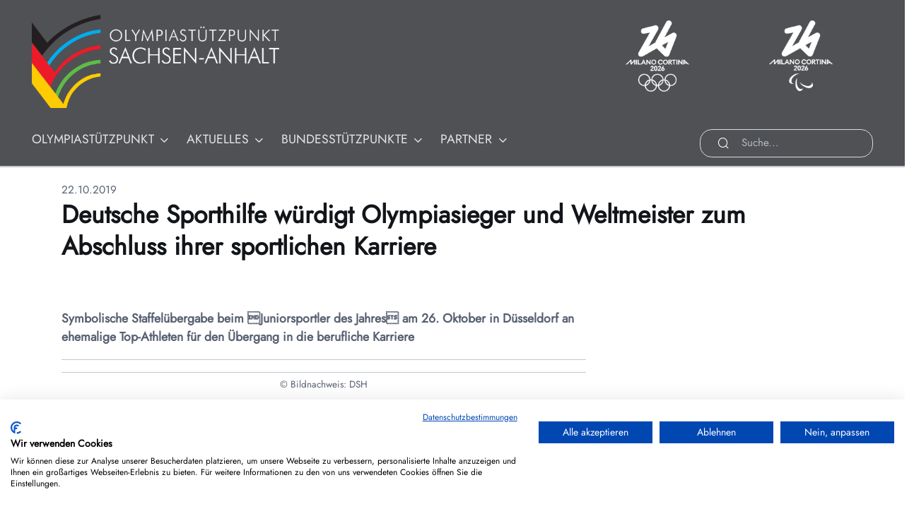

--- FILE ---
content_type: text/html; charset=utf-8
request_url: https://www.osp-sachsen-anhalt.de/o.red.t/newsdetail.php?id=1145
body_size: 6931
content:
<!-- Seite: News &gt; Detail -->

<!-- Header -->


<!DOCTYPE html>



<html lang="de">
<head>
	<!-- w.media Script (Top) laden-->
	<script src="assets/wmedia/functions/wmedia-top.js"></script>
	
	<!-- Cookiefirst https://cookiefirst.com/de/ -->
	<script src="https://consent.cookiefirst.com/sites/osp-sachsen-anhalt.de-870c9b1e-fb40-47e4-aef3-121519f1ab4c/consent.js"></script>
	
	<!-- Meta Tags-->
	<title>OSP Sachsen-Anhalt</title><meta charset='utf-8'><meta name='description' content='Olympiastützpunkt Sachsen-Anhalt - Spitzensport für Mitteldeutschland'><meta name='keywords' content='Olympiastützpunkt, OSP, Sachsen-Anhalt, Magdeburg, Halle'><meta name='author' content='Olympiastützpunkt Sachsen-Anhalt e.V.'><meta name='robots' content='index, follow'><meta property='og:type' content='article'><meta property='og:title' content='  Deutsche Sporthilfe würdigt Olympiasieger und Weltmeister zum Abschluss ihrer sportlichen Karriere   	 '><meta property='og:description' content='Symbolische Staffelübergabe beim Juniorsportler des Jahres am 26. Oktober in Düsseldorf an ehemalige Top-Athleten für den Übergang in die berufliche Karriere'><meta property='og:image' content='https://www.osp-sachsen-anhalt.de/o.red_uploads/fotos/zoom/1404742592-sporthilfe.png'><meta property='og:url' content='https://www.osp-sachsen-anhalt.de/o.red.t/newsdetail.php?id=1145'><meta name='viewport' content='width=device-width, initial-scale=1'>	
	
	<!-- Favicon and Touch Icons-->
	<link rel="icon" type="image/png" sizes="144x144" href="assets/favicon/android-icon-192x192.png">
    <link rel="icon" type="image/png" sizes="192x192" href="assets/favicon/android-icon-192x192.png">
    <link rel="icon" type="image/png" sizes="36x36" href="assets/favicon/android-icon-192x192.png">
    <link rel="icon" type="image/png" sizes="48x48" href="assets/favicon/android-icon-192x192.png">
    <link rel="icon" type="image/png" sizes="72x72" href="assets/favicon/android-icon-192x192.png">
    <link rel="icon" type="image/png" sizes="96x96" href="assets/favicon/android-icon-192x192.png">
	<link rel="apple-touch-icon" sizes="114x114" href="assets/favicon/apple-icon-114x114.png">
	<link rel="apple-touch-icon" sizes="120x120" href="assets/favicon/apple-icon-120x120.png">
	<link rel="apple-touch-icon" sizes="144x144" href="assets/favicon/apple-icon-144x144.png">
	<link rel="apple-touch-icon" sizes="152x152" href="assets/favicon/apple-icon-152x152.png">
	<link rel="apple-touch-icon" sizes="180x180" href="assets/favicon/apple-icon-180x180.png">
	<link rel="apple-touch-icon" sizes="57x57" href="assets/favicon/apple-icon-57x57.png">
    <link rel="apple-touch-icon" sizes="60x60" href="assets/favicon/apple-icon-60x60.png">
    <link rel="apple-touch-icon" sizes="72x72" href="assets/favicon/apple-icon-72x72.png">
    <link rel="apple-touch-icon" sizes="76x76" href="assets/favicon/apple-icon-76x76.png">
	<link rel="icon" type="image/png" sizes="16x16" href="assets/favicon/favicon-16x16.png">
	<link rel="icon" type="image/png" sizes="32x32" href="assets/favicon/favicon-32x32.png">
    <link rel="icon" type="image/png" sizes="96x96" href="assets/favicon/favicon-96x96.png">
	<meta name="msapplication-TileImage" content="assets/favicon/ms-icon-144x144.png">
	<meta name="msapplication-TileImage" content="assets/favicon/ms-icon-150x150.png">
	<meta name="msapplication-TileImage" content="assets/favicon/ms-icon-310x310.png">
	<meta name="msapplication-TileImage" content="assets/favicon/ms-icon-70x70.png">
	<meta name="msapplication-TileColor" content="#ffffff">
	<meta name="msapplication-config" content="assets/favicon/browserconfig.xml">
	<link rel="manifest" href="assets/favicon/manifest.json">
	
    <meta name="theme-color" content="white">
	
	<!-- Theme mode-->
	<script>
		let mode = window.localStorage.getItem('mode'),
			root = document.getElementsByTagName('html')[0];
		if (mode !== undefined && mode === 'dark') {
			root.classList.add('dark-mode');
		} else {
			root.classList.remove('dark-mode');
		}
	</script>
	
	<!-- Page loading styles-->
	<style>
		.page-loading {
			position: fixed;
			top: 0;
			right: 0;
			bottom: 0;
			left: 0;
			width: 100%;
			height: 100%;
			-webkit-transition: all .4s .2s ease-in-out;
			transition: all .4s .2s ease-in-out;
			background-color: #fff;
			opacity: 0;
			visibility: hidden;
			z-index: 9999;
		}
		.dark-mode .page-loading {
			background-color: #121519;
		}
		.page-loading.active {
			opacity: 1;
			visibility: visible;
		}
		.page-loading-inner {
			position: absolute;
			top: 50%;
			left: 0;
			width: 100%;
			text-align: center;
			-webkit-transform: translateY(-50%);
			transform: translateY(-50%);
			-webkit-transition: opacity .2s ease-in-out;
			transition: opacity .2s ease-in-out;
			opacity: 0;
		}
		.page-loading.active > .page-loading-inner {
			opacity: 1;
		}
		.page-loading-inner > span {
			display: block;
			font-family: 'Inter', sans-serif;
			font-size: 1rem;
			font-weight: normal;
			color: #6f788b;
		}
		.dark-mode .page-loading-inner > span {
			color: #fff;
			opacity: .6;
		}
		.page-spinner {
			display: inline-block;
			width: 2.75rem;
			height: 2.75rem;
			margin-bottom: .75rem;
			vertical-align: text-bottom;
			background-color: #d7dde2;
			border-radius: 50%;
			opacity: 0;
			-webkit-animation: spinner .75s linear infinite;
			animation: spinner .75s linear infinite;
		}
		.dark-mode .page-spinner {
			background-color: rgba(255,255,255,.25);
		}
		@-webkit-keyframes spinner {
			0% {
				-webkit-transform: scale(0);
				transform: scale(0);
			}
			50% {
				opacity: 1;
				-webkit-transform: none;
				transform: none;
			}
		}
		@keyframes spinner {
			0% {
				-webkit-transform: scale(0);
				transform: scale(0);
			}
			50% {
				opacity: 1;
				-webkit-transform: none;
				transform: none;
			}
		}
	</style>
	
	<!-- Page loading scripts-->
	<script>
		(function () {
			window.onload = function () {
				const preloader = document.querySelector('.page-loading');
				preloader.classList.remove('active');
				setTimeout(function () {
					preloader.remove();
				}, 1500);
			};
		})();
	</script>
	
	<!-- Import Google Font-->
	<link rel="stylesheet" media="screen" href="assets/wmedia/googlefonts/googlefonts.css">
	
	<!-- Vendor styles-->
	<link rel="stylesheet" media="screen" href="assets/vendor/leaflet/dist/leaflet.css"> <!-- Map -->
	<link rel="stylesheet" media="screen" href="assets/vendor/swiper/swiper-bundle.min.css"> <!-- Slider für News/Fotogalerien -->
	<link rel="stylesheet" media="screen" href="assets/vendor/lightgallery/css/lightgallery-bundle.min.css"> <!-- Galerieanicht für Fotos/Fotogalerien -->
	<link rel="stylesheet" media="screen" href="assets/vendor/aos/dist/aos.css"> <!-- animiertes Einblenden von Elementen -->
	<link rel="stylesheet" media="screen" href="assets/vendor/fullcalendar/main.min.css"> <!-- Fullcalendar -->
	
	<!-- Main Theme Styles + Bootstrap-->
	<link rel="stylesheet" media="screen" href="assets/css/theme.min.css">
	
	<!-- Font Awesome styles -->
	<link href="assets/wmedia/fontawesome7/css/all.css" rel="stylesheet">
	
	<!-- w.media Styles-->
	<link rel="stylesheet" media="screen" href="assets/wmedia/css/wmedia.css">
</head>

<!-- Body-->
<body>

	<!-- Page loading spinner-->
	<div class="page-loading active">
		<div class="page-loading-inner">
			<div class="page-spinner"></div><span>Lade Daten...</span>
		</div>
	</div>

	<!-- Page wrapper-->
    <main class="page-wrapper">
<!-- Navigation Top -->
<section><header class='navbar navbar-expand-lg fixed-top bg-primary border-bottom border-2 border-secondary'><div class='container'><div class='d-flex flex-column' style='height:210px; width:100%;'><div class='d-flex'><div><a class='navbar-brand' href='index.php' aria-label='Startseite des OSP Sachsen-Anhalt öffnen'><img class='d-inline-block me-5' src='assets/wmedia/img/osp-logo-quer.png' width='350' alt='Logo OSP Sachsen-Anhalt e.V.'></a></div><div class='d-flex justify-content-end flex-grow-1'><div><div class='d-none d-sm-block mt-3 me-2'><div class='card card-flip card-hover border-0 w-sm-auto h-100 rounded-0 text-center' style='max-width: 250px;'><a href='https://milanocortina2026.olympics.com/de' style='text-decoration:none; cursor:pointer;' aria-label='Seite der Olympischen Winterspiele öffnen' target='_blank'><div class='card-flip-inner mx-auto'><div class='card-flip-front p-0'><div class='card-body d-flex flex-column justify-content-top align-items-center position-absolute top-0 start-0 w-100 h-100 opacity-100 p-0'><img src='./assets/wmedia/img/MilanoCortina2026OlyWhite_500px.png' width='90' alt='Milano Cortina 2026'></div></div><div class='card-flip-back p-0 bg-transparent'><div class='card-body d-flex flex-column justify-content-top align-items-center h-100 p-0'><p class='p-0 mb-0'><span class='fs-md text-white'><b>Olympische Winterspiele</b></span><br><span class='fs-md text-white'>06.02. - 22.02.2026</span></p><p class='pt-2 mb-0'><span class='fs-xs text-white'>Zeit bis zum Start:</span></p><div class='countdown d-flex' data-countdown-date='02/06/2026 20:00:00'><div class='text-center text-white'><div class='m-0 p-0' data-days></div><span class='fs-xs m-0 p-0'><small>TAGE</small></span></div><span class='text-white blinking fs-md mx-2'>:</span><div class='text-center text-white'><div class='m-0 p-0' data-hours></div><span class='fs-xs m-0 p-0'><small>STUNDEN</small></span></div><span class='text-white blinking fs-md mx-2'>:</span><div class='text-center text-white'><div class='m-0 p-0' data-minutes></div><span class='fs-xs m-0 p-0'><small>MINUTEN</small></span></div></div></div></div></div></a></div></div></div><div><div class='d-none d-sm-block mt-3 me-0'><div class='card card-flip card-hover border-0 w-sm-auto h-100 rounded-0 text-center' style='max-width: 250px;'><a href='https://milanocortina2026.olympics.com/de' style='text-decoration:none; cursor:pointer;' aria-label='Seite der Paralympischen Winterspiele öffnen' target='_blank'><div class='card-flip-inner mx-auto'><div class='card-flip-front p-0'><div class='card-body d-flex flex-column justify-content-top align-items-center position-absolute top-0 start-0 w-100 h-100 opacity-100 p-0'><img src='./assets/wmedia/img/MilanoCortina2026ParaWhite_500px.png' width='90' alt='Milano Cortina 2026'></div></div><div class='card-flip-back p-0 bg-transparent'><div class='card-body d-flex flex-column justify-content-top align-items-center h-100 p-0'><p class='p-0 mb-0'><span class='fs-md text-white'><b>Paralympische Winterspiele</b></span><br><span class='fs-md text-white'>06.03. - 15.03.2026</span></p><p class='pt-2 mb-0'><span class='fs-xs text-white'>Zeit bis zum Start:</span></p><div class='countdown d-flex' data-countdown-date='03/06/2026 20:00:00'><div class='text-center text-white'><div class='m-0 p-0' data-days></div><span class='fs-xs m-0 p-0'><small>TAGE</small></span></div><span class='text-white blinking fs-md mx-2'>:</span><div class='text-center text-white'><div class='m-0 p-0' data-hours></div><span class='fs-xs m-0 p-0'><small>STUNDEN</small></span></div><span class='text-white blinking fs-md mx-2'>:</span><div class='text-center text-white'><div class='m-0 p-0' data-minutes></div><span class='fs-xs m-0 p-0'><small>MINUTEN</small></span></div></div></div></div></div></a></div></div></div></div></div><div class='d-flex flex-grow-1 align-items-lg-end'><div class='mt-4 mt-lg-0'><button class='navbar-toggler ms-0 me-3 ps-0' type='button' data-bs-toggle='collapse' data-bs-target='#navbarNav' aria-controls='navbarNav' aria-expanded='false' aria-label='Navigation umschalten'><span class='navbar-toggler-icon'></span></button><nav class='collapse navbar-collapse' id='navbarNav'><ul class='navbar-nav navbar-nav-scroll ms-auto' style='--ar-scroll-height: 520px;'><li class='nav-item dropdown'><a class='nav-link dropdown-toggle ps-0 pe-4' href='#' data-bs-toggle='dropdown' data-bs-auto-close='outside' aria-expanded='false'>OLYMPIASTÜTZPUNKT</a><ul class='dropdown-menu dropdown-menu-end' style='min-width:110%'><li><a class='dropdown-item' href='traegerverein.php'>Trägerverein</a></li><li><a class='dropdown-item' href='mitarbeiter.php'>Mitarbeiter*innen</a></li><li><a class='dropdown-item' href='olympiastuetzpunkt.php'>Aufgaben</a></li><li><a class='dropdown-item' href='antidoping.php'>Anti Doping</a></li><li><a class='dropdown-item' href='psg.php'>Prävention</a></li></ul></li><li class='nav-item dropdown'><a class='nav-link dropdown-toggle ps-0 pe-4' href='#' data-bs-toggle='dropdown' data-bs-auto-close='outside' aria-expanded='false'>AKTUELLES</a><ul class='dropdown-menu dropdown-menu-end' style='min-width:110%'><li><a class='dropdown-item' href='news.php'>News</a></li><li><a class='dropdown-item' href='termine.php'>Termine</a></li><li><a class='dropdown-item' href='stellenausschreibungen.php'>Stellenausschreibungen</a></li><li><a class='dropdown-item' href='erfolge.php'>Erfolge</a></li></ul></li><li class='nav-item dropdown'><a class='nav-link dropdown-toggle ps-0 pe-4' href='#' data-bs-toggle='dropdown' data-bs-auto-close='outside' aria-expanded='false'>BUNDESSTÜTZPUNKTE</a><ul class='dropdown-menu dropdown-menu-end' style='min-width:110%'><li><a class='dropdown-item' href='bundesstuetzpunkte.php'>Bundesstützpunkte</a></li><li><a class='dropdown-item' href='kanurennsport.php'>Kanu-Rennsport</a></li><li class='dropdown'><a class='dropdown-item dropdown-toggle' href='#' data-bs-toggle='dropdown' aria-expanded='false'>Leichtathletik</a><ul class='dropdown-menu'><li><a class='dropdown-item' href='bsplahalle.php'>Halle</a></li><li><a class='dropdown-item' href='bsplamd.php'>Magdeburg</a></li></ul></li><li><a class='dropdown-item' href='rudern.php'>Rudern</a></li><li><a class='dropdown-item' href='schwimmen.php'>Schwimmen</a></li><li><a class='dropdown-item' href='wasserspringen.php'>Wasserspringen</a></li></ul></li><li class='nav-item dropdown'><a class='nav-link dropdown-toggle ps-0 pe-4' href='#' data-bs-toggle='dropdown' data-bs-auto-close='outside' aria-expanded='false'>PARTNER</a><ul class='dropdown-menu dropdown-menu-end' style='min-width:110%'><li><a class='dropdown-item' href='kooperationspartner.php'>Kooperationspartner</a></li><li><a class='dropdown-item' href='eliteschulen.php'>Eliteschulen des Sports</a></li><li><a class='dropdown-item' href='wohnen.php'>SportlerWohnen Magdeburg</a></li><li><a class='dropdown-item' href='foerderer.php'>Förderer werden?</a></li></ul></li></ul></nav></div><div class='d-flex justify-content-end flex-grow-1'><div class='mt-4 mt-lg-0 ms-3 me-0'><form action='https://www.osp-sachsen-anhalt.de/o.red.t/suche.php' method='post' target='_self'><div class='input-group input-group-sm py-0 border-1'><span class='input-group-text'><i class='ai-search text-white'></i></span><input type='text' name='suche' class='form-control text-white p-0' value='' aria-label='Suche...' placeholder='Suche...' style='font-size:0.9rem;'></div></form></div></div></div></div></div></header></section>
<!-- Content -->
<section style='margin-top: 230px;'></section>

	<!-- Zeile 1 (ID: 19) -->
	<section class="container">
		<div class="row pt-0 pb-0">

			<!-- Spalte 1 (ID: 24) -->
			<div class="col ">

				<!-- Inhalt 1: News: Detail (Anordnung-ID: 26 / Inhalt-ID: 26) -->
				<div>
					<!-- Modul: News: Detail -->
					<section class='container my-4'><div class='row mb-5'><div class='col-lg-12'><span class='fs-sm text-muted'>22.10.2019</span><h2>  Deutsche Sporthilfe würdigt Olympiasieger und Weltmeister zum Abschluss ihrer sportlichen Karriere   	 </h2></div></div><div class='row'><div class='col-lg-9 col-xl-8 pe-lg-4 pe-xl-0'><p><b>Symbolische Staffelübergabe beim Juniorsportler des Jahres am 26. Oktober in Düsseldorf an ehemalige Top-Athleten für den Übergang in die berufliche Karriere</b></p><div class='d-flex flex-column text-center mb-5'><div class='gallery border-top border-bottom border-secondary py-2'><a href='../o.red_uploads/fotos/pic/1404742592-sporthilfe.png' class='gallery-item d-block card-hover zoom-effect' area-label='Zoomansicht des Fotos öffnen'><div class='d-flex justify-content-center align-items-center position-absolute top-0 start-0 w-100 h-100 rounded-0 overflow-hidden zindex-2 opacity-0'><i class='ai-zoom-in fs-2 text-white position-relative zindex-2'></i><div class='position-absolute top-0 start-0 w-100 h-100 bg-dark opacity-40'></div></div><div class='zoom-effect-wrapper'><img src='../o.red_uploads/fotos/pic/1404742592-sporthilfe.png' class='zoom-effect-img mx-auto d-block' alt=''></div></a></div><div class='fs-sm py-1'><small>&copy; Bildnachweis: DSH</small></div></div><p> 


	 

Frankfurt am Main, 22.10.2019 - 25 deutsche Top-Athleten, darunter die Olympiasiegerinnen und -sieger Stephanie Beckert (Eisschnelllauf), Tim Grohmann (Rudern), Britta Heidemann (Fechten), Tatjana Hüfner (Rodeln), Kevin Kuske (Bob), Lena Schöneborn (Moderner Fünfkampf), Johannes Lauritz Schoof (Rudern) und Miriam Welte (Bahnrad) erfahren nach Ende ihrer leistungssportlichen Karriere am 26. Oktober in der Sportstadt Düsseldorf eine besondere Aufmerksamkeit. Im Rahmen der Ehrung des Juniorsportler des Jahres würdigt die Deutsche Sporthilfe gemeinsam mit der DFL Stiftung die herausragenden Leistungen der Athleten unter dem Motto Danke 2019.<br />
<br />
Für Snowboarderin Amelie Kober, zweimalige Olympia-Medaillengewinnerin, schließt sich dabei der Kreis. 2006 wurde sie bei ebendieser Veranstaltung als Juniorsportlerin des Jahres ausgezeichnet. Ähnliches gilt für die Moderne Fünfkämpferin Lena Schöneborn, die 2007 hinter Magdalena Neuner Platz zwei bei der wichtigsten Auszeichnung im deutschen Nachwuchssport belegt hatte. Beide erhalten ebenso wie die weiteren Athleten einen Staffelstab als symbolisches Zeichen für den Übergang in ihre zweite, die berufliche Karriere. Über die Förderprogramme im Bereich Sprungbrett Zukunft der Sporthilfe können die ehemaligen Athleten auch weiterhin Unterstützung beim Einstieg in die Arbeitswelt erhalten.<br />
<br />
Michael Ilgner, Vorstandsvorsitzender der Deutschen Sporthilfe, ist die Würdigung der Athleten ein besonderes Anliegen: Wir verabschieden diese herausragenden Athleten aus der leistungssportlichen Förderung und wollen mit dieser Würdigung Danke sagen für die großartigen Leistungen und Erfolge, mit denen sie uns viele Jahre begeistert haben. Der Abschied bezieht sich aber nur auf den Leistungssportler. Als Mensch sind sie der Sporthilfe bleibend verbunden, auch in dem sie unsere Angebote zur Nachaktiven-Förderung nutzen und sich als Teil unseres Sportler-Netzwerks engagieren können.<br />
<br />
25 olympischen Medaillen, davon 12 goldene, sowie 41 WM- und 33 EM-Titel haben die Athleten im Laufe ihrer sportlichen Karriere gewonnen. Hinzu kommen weitere internationale Medaillen und Weltcup-Erfolge. Gemeinsam kommen die Athleten auf eine Förderdauer von 336 Jahren und wurden im Laufe ihrer sportlichen Karriere mit rund 2,1 Millionen Euro von der Deutschen Sporthilfe unterstützt. Die längste Förderhistorie weist Rodlerin Tatjana Hüfner, Olympiasiegerin, achtfache Weltmeisterin und fünffache Gesamtweltcup-Siegerin, mit 17 Jahren und 2 Monaten auf.<br />
<br />
Die DFL Stiftung, die die Athleten-Verabschiedung zum wiederholten Mal begleitet, ist ein wichtiger Partner der Deutschen Sporthilfe. Seit 2008 zeigt der deutsche Profifußball mit seinem Engagement in der Förderung des deutschen Spitzensports durch die DFL Stiftung seine Solidarität und Anerkennung für Athleten aus anderen Sportarten. <br />
<br />
Die Auszeichnung der Juniorsportler des Jahres, in deren Rahmen die Athleten gewürdigt werden, wird unterstützt von dem Nationalen Förderer Deutsche Post AG als Partner der Juniorsportler und der Sportstadt Düsseldorf als Partner der Veranstaltung.<br />
<br />
Athleten, die beim Juniorsportler des Jahres gewürdigt werden (in alphabetischer Reihenfolge):<br />
 <br />
	Stephanie Beckert (Eisschnelllauf), Olympiasiegerin<br />
	Robert Behling (Kanu Slalom), WM-Silber<br />
	Janina Bonorden (Boxen), EM-Teilnehmerin<br />
	Melanie Dörfler (geb. Pfeifer; Kanu Slalom), Weltmeisterin<br />
	Toni Gräfe (Rodeln), Junioren-Weltmeister<br />
	Tim Grohmann (Rudern), Olympiasieger<br />
	Britta Heidemann (Fechten), Olympiasiegerin<br />
	Gabriele Hirschbichler (Eisschnelllauf), EM-Bronze<br />
	Stefan Holtz (Kanu Rennsport), Weltmeister<br />
	Tatjana Hüfner (Rodeln), Olympiasiegerin<br />
	Amelie Kober (Snowboard), Olympia-Silber<br />
	Hannah Krüger (Hockey), Olympia-Bronze<br />
	Judith Kusian (Fechten), EM-Achte<br />
	Kevin Kuske (Bob), Olympiasieger<br />
	Silvia Mittermüller (Snowboard), Gesamtweltcup-Dritte<br />
	Anja Noske (Rudern), Weltmeisterin<br />
	Jennifer Oeser (Leichtathletik), WM-Silber<br />
	Bente Pflug (geb. Kraus, Eisschnelllauf), WM-Vierte<br />
	Lena Schöneborn (Moderner Fünfkampf), Olympiasiegerin<br />
	Johannes Lauritz Schoof (Rudern), Olympiasieger<br />
	Ivonne Schröder (Eishockey), WM-Vierte<br />
	Robin Schrödter (Fechten), EM-Bronze<br />
	Kerstin Wohlbold (Handball), WM-Sechste<br />
	Anke Wöhrer (geb. Karstens; Snowboard), Olympia-Silber<br />
	Miriam Welte (Bahnrad), Olympiasiegerin<br />
<br /></p></div><aside class='col-lg-3 offset-xl-1 pt-4 pt-lg-0' style='margin-top: -17rem;'><div class='position-sticky top-0 mt-2 mt-md-3 mt-lg-0' style='padding-top: 17rem;'></div></aside></div></section><section class='container my-4'></section><section class='container my-4'></section><section class='container my-4'></section>				</div>
			</div>
		</div>
	</section>

<!-- Footer -->
			<section>
				<div class="row mt-5 mb-3">
					<div class="col ">
						<hr>
					</div>
				</div>
			</section>
			<section class="container">
				<div class="row mb-3">
					<div class="col">
						<small class="text-muted">Gefördert von:</small>
					</div>
				</div>
				<div class="row mb-3">
					<div class="d-flex justify-content-start">
						<div class="col d-flex align-self-stretch">
							<div class="card rounded-0 border-secondary bg-white flex-fill me-3">
								<img class="p-1 p-lg-3 mx-auto my-auto img-fluid" src="assets/wmedia/img/foerderer_ehrenamt.png"  alt="Logo Sport Ehrenamt, Bundeskanzleramt">
							</div>
						</div>
						<div class="col d-flex align-self-stretch">
							<div class="card rounded-0 border-1 border-secondary bg-white flex-fill me-3">
								<img class="p-1 p-lg-3 mx-auto my-auto img-fluid" src="assets/wmedia/img/foerderer_sachsenanhalt.png" alt="Logo Sachsen-Anhalt">
							</div>
						</div>
						<div class="col d-flex align-self-stretch">
							<div class="card rounded-0 border-1 border-secondary bg-white flex-fill me-3">
								<img class="p-1 p-lg-3 mx-auto my-auto img-fluid" src="assets/wmedia/img/foerderer_magdeburg.png" alt="Logo Stadt Magdeburg">
							</div>
						</div>
						<div class="col d-flex align-self-stretch">
							<div class="card rounded-0 border-1 border-secondary bg-white flex-fill me-3">
								<img class="p-1 p-lg-3 mx-auto my-auto img-fluid" src="assets/wmedia/img/foerderer_halle.png" alt="Logo Stadt Halle">
							</div>
						</div>
						<div class="col d-flex align-self-stretch">
							<div class="card rounded-0 border-1 border-secondary bg-white flex-fill">
								<img class="p-1 p-lg-3 mx-auto my-auto img-fluid" src="assets/wmedia/img/foerderer_lotto.png" alt="Logo Lotto">
							</div>
						</div>
					</div>
				</div>
			</section>
		</main>
		
		<!-- Footer-->
		<footer class="footer bg-primary pb-3 pt-sm-3 py-5">
			<div class="container">
				<!--Countdown-->
<!--				<div class="d-flex justify-content-center justify-content-md-start pb-1 mb-4">-->
<!--					<div class="me-3" id="countdown1"></div>-->
<!--					<div class="me-3" id="countdown2"></div>-->
<!--				</div>-->
<!--				<div class="pb-1 mb-4">-->
<!--					<hr>-->
<!--				</div>-->
				
				<div class='d-sm-none d-flex justify-content-center justify-content-md-start pb-1 mb-4'><div class='card card-flip card-hover border-0 w-sm-auto h-100 rounded-0 text-center' style='max-width: 250px;'><a href='https://milanocortina2026.olympics.com/de' style='text-decoration:none; cursor:pointer;' aria-label='Seite der Olympischen Winterspiele öffnen' target='_blank'><div class='card-flip-inner mx-auto'><div class='card-flip-front p-0'><div class='card-body d-flex flex-column justify-content-top align-items-center position-absolute top-0 start-0 w-100 h-100 opacity-100 p-0'><img src='./assets/wmedia/img/MilanoCortina2026OlyWhite_500px.png' width='90' alt='Milano Cortina 2026'></div></div><div class='card-flip-back p-0 bg-transparent'><div class='card-body d-flex flex-column justify-content-top align-items-center h-100 p-0'><p class='p-0 mb-0'><span class='fs-md text-white'><b>Olympische Winterspiele</b></span><br><span class='fs-md text-white'>06.02. - 22.02.2026</span></p><p class='pt-2 mb-0'><span class='fs-xs text-white'>Zeit bis zum Start:</span></p><div class='countdown d-flex' data-countdown-date='02/06/2026 20:00:00'><div class='text-center text-white'><div class='m-0 p-0' data-days></div><span class='fs-xs m-0 p-0'><small>TAGE</small></span></div><span class='text-white blinking fs-md mx-2'>:</span><div class='text-center text-white'><div class='m-0 p-0' data-hours></div><span class='fs-xs m-0 p-0'><small>STUNDEN</small></span></div><span class='text-white blinking fs-md mx-2'>:</span><div class='text-center text-white'><div class='m-0 p-0' data-minutes></div><span class='fs-xs m-0 p-0'><small>MINUTEN</small></span></div></div></div></div></div></a></div><div class='card card-flip card-hover border-0 w-sm-auto h-100 rounded-0 text-center' style='max-width: 250px;'><a href='https://milanocortina2026.olympics.com/de' style='text-decoration:none; cursor:pointer;' aria-label='Seite der Paralympischen Winterspiele öffnen' target='_blank'><div class='card-flip-inner mx-auto'><div class='card-flip-front p-0'><div class='card-body d-flex flex-column justify-content-top align-items-center position-absolute top-0 start-0 w-100 h-100 opacity-100 p-0'><img src='./assets/wmedia/img/MilanoCortina2026ParaWhite_500px.png' width='90' alt='Milano Cortina 2026'></div></div><div class='card-flip-back p-0 bg-transparent'><div class='card-body d-flex flex-column justify-content-top align-items-center h-100 p-0'><p class='p-0 mb-0'><span class='fs-md text-white'><b>Paralympische Winterspiele</b></span><br><span class='fs-md text-white'>06.03. - 15.03.2026</span></p><p class='pt-2 mb-0'><span class='fs-xs text-white'>Zeit bis zum Start:</span></p><div class='countdown d-flex' data-countdown-date='03/06/2026 20:00:00'><div class='text-center text-white'><div class='m-0 p-0' data-days></div><span class='fs-xs m-0 p-0'><small>TAGE</small></span></div><span class='text-white blinking fs-md mx-2'>:</span><div class='text-center text-white'><div class='m-0 p-0' data-hours></div><span class='fs-xs m-0 p-0'><small>STUNDEN</small></span></div><span class='text-white blinking fs-md mx-2'>:</span><div class='text-center text-white'><div class='m-0 p-0' data-minutes></div><span class='fs-xs m-0 p-0'><small>MINUTEN</small></span></div></div></div></div></div></a></div></div><div class='d-sm-none pb-1 mb-4'><hr></div>				
				<!--Footer-Navigation-->
				<div class="d-md-flex align-items-center pb-1 pb-md-0 mb-4 mb-md-5">
					<nav class='nav justify-content-center justify-content-md-start pb-sm-2 pb-md-0 mb-4 mb-md-0 ms-md-n3'><a class='nav-link py-1 px-0 mx-3' href='impressum.php'>IMPRESSUM</a><a class='nav-link py-1 px-0 mx-3' href='kontakt.php'>KONTAKT</a><a class='nav-link py-1 px-0 mx-3' href='datenschutz.php'>DATENSCHUTZ</a><a class='nav-link py-1 px-0 mx-3' href='cookie.php'>COOKIE-RICHTLINIEN</a></nav>					
					<div class="d-flex justify-content-center me-md-2">
						<a class="btn btn-icon btn-sm btn-primary rounded-circle mx-2" href="https://www.instagram.com/osp.sachsen_anhalt" aria-label="Instagram-Profil des OSP Sachsen-Anhalt öffnen" target="_blank><i class="ai-instagram"></i></a>
						<!--a(href='#').btn.btn-icon.btn-sm.btn-secondary.btn-twitter.rounded-circle.mx-2-->
						<!--  i.ai-twitter-->
						<!--a(href='#').btn.btn-icon.btn-sm.btn-secondary.btn-linkedin.rounded-circle.mx-2-->
						<!--  i.ai-linkedin-->
					</div>
				</div>
			</div>
		</footer>
		
		<!-- Back to top button-->
		<a class="btn-scroll-top" href="#top" data-scroll aria-label="Zum Anfang der Seite scrollen">
			<svg viewBox="0 0 40 40" fill="currentColor" xmlns="http://www.w3.org/2000/svg">
				<circle cx="20" cy="20" r="19" fill="none" stroke="currentColor" stroke-width="1.5" stroke-miterlimit="10"></circle>
			</svg><i class="ai-arrow-up"></i>
		</a>
		
		<!-- Vendor scripts: js libraries and plugins-->
		<script src="assets/vendor/bootstrap/dist/js/bootstrap.bundle.min.js"></script>
		<script src="assets/vendor/smooth-scroll/dist/smooth-scroll.polyfills.min.js"></script> <!-- Back-to-Top-Button -->
		<script src="assets/vendor/jarallax/dist/jarallax.min.js"></script> <!-- animierter Hintergrund beim Scrollen -->
		<script src="assets/vendor/swiper/swiper-bundle.min.js"></script> <!-- Slider für News/Fotogalerien -->
		<script src="assets/vendor/lightgallery/lightgallery.min.js"></script> <!-- Galerieanicht für Fotos/Fotogalerien -->
		<script src="assets/vendor/lightgallery/plugins/fullscreen/lg-fullscreen.min.js"></script> <!-- Galerieanicht für Fotos/Fotogalerien -->
		<script src="assets/vendor/lightgallery/plugins/zoom/lg-zoom.min.js"></script> <!-- Galerieanicht für Fotos/Fotogalerien -->
		<script src="assets/vendor/lightgallery/plugins/thumbnail/lg-thumbnail.min.js"></script> <!-- Galerieanicht für Fotos/Fotogalerien -->
		<script src="assets/vendor/aos/dist/aos.js"></script> <!-- animiertes Einblenden von Elementen -->
		<script src="assets/vendor/leaflet/dist/leaflet.js"></script> <!-- Map -->
		<script src="assets/vendor/timezz/dist/timezz.js"></script> <!-- Countdown -->
    	<script src="assets/vendor/fullcalendar/main.min.js"></script> <!-- Fullcalendar -->
		<script src="assets/vendor/fullcalendar/locales-all.js"></script> <!-- Fullcalendar -->

		<!-- Main theme script-->
		<script src="assets/js/theme.js"></script>
		
		<!-- w.media Script (Bottom) laden-->
		<script src="assets/wmedia/functions/wmedia-bottom.js"></script>
		
	</body>
</html>

--- FILE ---
content_type: text/css
request_url: https://www.osp-sachsen-anhalt.de/o.red.t/assets/wmedia/googlefonts/googlefonts.css
body_size: 201
content:
/* jost-regular - cyrillic_latin_latin-ext */
@font-face {
	font-display: swap; /* Check https://developer.mozilla.org/en-US/docs/Web/CSS/@font-face/font-display for other options. */
	font-family: 'Jost';
	font-style: normal;
	font-weight: 400;
	src: url('./fonts/jost-v14-cyrillic_latin_latin-ext-regular.woff2') format('woff2'), /* Chrome 36+, Opera 23+, Firefox 39+, Safari 12+, iOS 10+ */
	url('./fonts/jost-v14-cyrillic_latin_latin-ext-regular.ttf') format('truetype'); /* Chrome 4+, Firefox 3.5+, IE 9+, Safari 3.1+, iOS 4.2+, Android Browser 2.2+ */
}

--- FILE ---
content_type: application/javascript
request_url: https://www.osp-sachsen-anhalt.de/o.red.t/assets/wmedia/functions/wmedia-top.js
body_size: 243
content:
//______________________________________________________________________________________________________________________
// ANCHOR-SPRUNG
// Script zum Springen auf HTML-#anchor mit Versatz, um fixed Header zu überbrücken
// wenn #anchor in URL enthalten: Sprung der Y-Achse -250 Pixel verschieben
function AnchorTop() {
	if(location.hash.length !== 0) { window.scrollTo(window.scrollX, window.scrollY - 250); }
}

//Check der URL: ist #anchor gesetzt? > ja: Scrollen mit Verschiebung
window.addEventListener("hashchange", AnchorTop);

//kurzes TimeOut, damit Browser zuerst zum Anker springen kann, dann erst die Verschiebung erfolgt
window.setTimeout(AnchorTop, 3);

--- FILE ---
content_type: application/javascript
request_url: https://www.osp-sachsen-anhalt.de/o.red.t/assets/vendor/fullcalendar/locales-all.js
body_size: 7948
content:
[].push.apply(FullCalendar.globalLocales, function () {
  'use strict';

  var l0 = {
    code: "af",
    week: {
      dow: 1,
      doy: 4
    },
    buttonText: {
      prev: "Vorige",
      next: "Volgende",
      today: "Vandag",
      year: "Jaar",
      month: "Maand",
      week: "Week",
      day: "Dag",
      list: "Agenda"
    },
    allDayText: "Heeldag",
    moreLinkText: "Addisionele",
    noEventsText: "Daar is geen gebeurtenisse nie"
  };

  var l1 = {
    code: "ar-dz",
    week: {
      dow: 0,
      doy: 4
    },
    direction: "rtl",
    buttonText: {
      prev: "\u0627\u0644\u0633\u0627\u0628\u0642",
      next: "\u0627\u0644\u062A\u0627\u0644\u064A",
      today: "\u0627\u0644\u064A\u0648\u0645",
      month: "\u0634\u0647\u0631",
      week: "\u0623\u0633\u0628\u0648\u0639",
      day: "\u064A\u0648\u0645",
      list: "\u0623\u062C\u0646\u062F\u0629"
    },
    weekText: "\u0623\u0633\u0628\u0648\u0639",
    allDayText: "\u0627\u0644\u064A\u0648\u0645 \u0643\u0644\u0647",
    moreLinkText: "\u0623\u062E\u0631\u0649",
    noEventsText: "\u0623\u064A \u0623\u062D\u062F\u0627\u062B \u0644\u0639\u0631\u0636"
  };

  var l2 = {
    code: "ar-kw",
    week: {
      dow: 0,
      doy: 12
    },
    direction: "rtl",
    buttonText: {
      prev: "\u0627\u0644\u0633\u0627\u0628\u0642",
      next: "\u0627\u0644\u062A\u0627\u0644\u064A",
      today: "\u0627\u0644\u064A\u0648\u0645",
      month: "\u0634\u0647\u0631",
      week: "\u0623\u0633\u0628\u0648\u0639",
      day: "\u064A\u0648\u0645",
      list: "\u0623\u062C\u0646\u062F\u0629"
    },
    weekText: "\u0623\u0633\u0628\u0648\u0639",
    allDayText: "\u0627\u0644\u064A\u0648\u0645 \u0643\u0644\u0647",
    moreLinkText: "\u0623\u062E\u0631\u0649",
    noEventsText: "\u0623\u064A \u0623\u062D\u062F\u0627\u062B \u0644\u0639\u0631\u0636"
  };

  var l3 = {
    code: "ar-ly",
    week: {
      dow: 6,
      doy: 12
    },
    direction: "rtl",
    buttonText: {
      prev: "\u0627\u0644\u0633\u0627\u0628\u0642",
      next: "\u0627\u0644\u062A\u0627\u0644\u064A",
      today: "\u0627\u0644\u064A\u0648\u0645",
      month: "\u0634\u0647\u0631",
      week: "\u0623\u0633\u0628\u0648\u0639",
      day: "\u064A\u0648\u0645",
      list: "\u0623\u062C\u0646\u062F\u0629"
    },
    weekText: "\u0623\u0633\u0628\u0648\u0639",
    allDayText: "\u0627\u0644\u064A\u0648\u0645 \u0643\u0644\u0647",
    moreLinkText: "\u0623\u062E\u0631\u0649",
    noEventsText: "\u0623\u064A \u0623\u062D\u062F\u0627\u062B \u0644\u0639\u0631\u0636"
  };

  var l4 = {
    code: "ar-ma",
    week: {
      dow: 6,
      doy: 12
    },
    direction: "rtl",
    buttonText: {
      prev: "\u0627\u0644\u0633\u0627\u0628\u0642",
      next: "\u0627\u0644\u062A\u0627\u0644\u064A",
      today: "\u0627\u0644\u064A\u0648\u0645",
      month: "\u0634\u0647\u0631",
      week: "\u0623\u0633\u0628\u0648\u0639",
      day: "\u064A\u0648\u0645",
      list: "\u0623\u062C\u0646\u062F\u0629"
    },
    weekText: "\u0623\u0633\u0628\u0648\u0639",
    allDayText: "\u0627\u0644\u064A\u0648\u0645 \u0643\u0644\u0647",
    moreLinkText: "\u0623\u062E\u0631\u0649",
    noEventsText: "\u0623\u064A \u0623\u062D\u062F\u0627\u062B \u0644\u0639\u0631\u0636"
  };

  var l5 = {
    code: "ar-sa",
    week: {
      dow: 0,
      doy: 6
    },
    direction: "rtl",
    buttonText: {
      prev: "\u0627\u0644\u0633\u0627\u0628\u0642",
      next: "\u0627\u0644\u062A\u0627\u0644\u064A",
      today: "\u0627\u0644\u064A\u0648\u0645",
      month: "\u0634\u0647\u0631",
      week: "\u0623\u0633\u0628\u0648\u0639",
      day: "\u064A\u0648\u0645",
      list: "\u0623\u062C\u0646\u062F\u0629"
    },
    weekText: "\u0623\u0633\u0628\u0648\u0639",
    allDayText: "\u0627\u0644\u064A\u0648\u0645 \u0643\u0644\u0647",
    moreLinkText: "\u0623\u062E\u0631\u0649",
    noEventsText: "\u0623\u064A \u0623\u062D\u062F\u0627\u062B \u0644\u0639\u0631\u0636"
  };

  var l6 = {
    code: "ar-tn",
    week: {
      dow: 1,
      doy: 4
    },
    direction: "rtl",
    buttonText: {
      prev: "\u0627\u0644\u0633\u0627\u0628\u0642",
      next: "\u0627\u0644\u062A\u0627\u0644\u064A",
      today: "\u0627\u0644\u064A\u0648\u0645",
      month: "\u0634\u0647\u0631",
      week: "\u0623\u0633\u0628\u0648\u0639",
      day: "\u064A\u0648\u0645",
      list: "\u0623\u062C\u0646\u062F\u0629"
    },
    weekText: "\u0623\u0633\u0628\u0648\u0639",
    allDayText: "\u0627\u0644\u064A\u0648\u0645 \u0643\u0644\u0647",
    moreLinkText: "\u0623\u062E\u0631\u0649",
    noEventsText: "\u0623\u064A \u0623\u062D\u062F\u0627\u062B \u0644\u0639\u0631\u0636"
  };

  var l7 = {
    code: "ar",
    week: {
      dow: 6,
      doy: 12
    },
    direction: "rtl",
    buttonText: {
      prev: "\u0627\u0644\u0633\u0627\u0628\u0642",
      next: "\u0627\u0644\u062A\u0627\u0644\u064A",
      today: "\u0627\u0644\u064A\u0648\u0645",
      month: "\u0634\u0647\u0631",
      week: "\u0623\u0633\u0628\u0648\u0639",
      day: "\u064A\u0648\u0645",
      list: "\u0623\u062C\u0646\u062F\u0629"
    },
    weekText: "\u0623\u0633\u0628\u0648\u0639",
    allDayText: "\u0627\u0644\u064A\u0648\u0645 \u0643\u0644\u0647",
    moreLinkText: "\u0623\u062E\u0631\u0649",
    noEventsText: "\u0623\u064A \u0623\u062D\u062F\u0627\u062B \u0644\u0639\u0631\u0636"
  };

  var l8 = {
    code: "az",
    week: {
      dow: 1,
      doy: 4
    },
    buttonText: {
      prev: "\u018Fvv\u0259l",
      next: "Sonra",
      today: "Bu G\xFCn",
      month: "Ay",
      week: "H\u0259ft\u0259",
      day: "G\xFCn",
      list: "G\xFCnd\u0259m"
    },
    weekText: "H\u0259ft\u0259",
    allDayText: "B\xFCt\xFCn G\xFCn",
    moreLinkText: function(n) {
      return "+ daha \xE7ox " + n;
    },
    noEventsText: "G\xF6st\u0259rm\u0259k \xFC\xE7\xFCn hadis\u0259 yoxdur"
  };

  var l9 = {
    code: "bg",
    week: {
      dow: 1,
      doy: 7
    },
    buttonText: {
      prev: "\u043D\u0430\u0437\u0430\u0434",
      next: "\u043D\u0430\u043F\u0440\u0435\u0434",
      today: "\u0434\u043D\u0435\u0441",
      month: "\u041C\u0435\u0441\u0435\u0446",
      week: "\u0421\u0435\u0434\u043C\u0438\u0446\u0430",
      day: "\u0414\u0435\u043D",
      list: "\u0413\u0440\u0430\u0444\u0438\u043A"
    },
    allDayText: "\u0426\u044F\u043B \u0434\u0435\u043D",
    moreLinkText: function(n) {
      return "+\u043E\u0449\u0435 " + n;
    },
    noEventsText: "\u041D\u044F\u043C\u0430 \u0441\u044A\u0431\u0438\u0442\u0438\u044F \u0437\u0430 \u043F\u043E\u043A\u0430\u0437\u0432\u0430\u043D\u0435"
  };

  var l10 = {
    code: "bn",
    week: {
      dow: 0,
      doy: 6
    },
    buttonText: {
      prev: "\u09AA\u09C7\u099B\u09A8\u09C7",
      next: "\u09B8\u09BE\u09AE\u09A8\u09C7",
      today: "\u0986\u099C",
      month: "\u09AE\u09BE\u09B8",
      week: "\u09B8\u09AA\u09CD\u09A4\u09BE\u09B9",
      day: "\u09A6\u09BF\u09A8",
      list: "\u09A4\u09BE\u09B2\u09BF\u0995\u09BE"
    },
    weekText: "\u09B8\u09AA\u09CD\u09A4\u09BE\u09B9",
    allDayText: "\u09B8\u09BE\u09B0\u09BE\u09A6\u09BF\u09A8",
    moreLinkText: function(n) {
      return "+\u0985\u09A8\u09CD\u09AF\u09BE\u09A8\u09CD\u09AF " + n;
    },
    noEventsText: "\u0995\u09CB\u09A8\u09CB \u0987\u09AD\u09C7\u09A8\u09CD\u099F \u09A8\u09C7\u0987"
  };

  var l11 = {
    code: "bs",
    week: {
      dow: 1,
      doy: 7
    },
    buttonText: {
      prev: "Pro\u0161li",
      next: "Sljede\u0107i",
      today: "Danas",
      month: "Mjesec",
      week: "Sedmica",
      day: "Dan",
      list: "Raspored"
    },
    weekText: "Sed",
    allDayText: "Cijeli dan",
    moreLinkText: function(n) {
      return "+ jo\u0161 " + n;
    },
    noEventsText: "Nema doga\u0111aja za prikazivanje"
  };

  var l12 = {
    code: "ca",
    week: {
      dow: 1,
      doy: 4
    },
    buttonText: {
      prev: "Anterior",
      next: "Seg\xFCent",
      today: "Avui",
      month: "Mes",
      week: "Setmana",
      day: "Dia",
      list: "Agenda"
    },
    weekText: "Set",
    allDayText: "Tot el dia",
    moreLinkText: "m\xE9s",
    noEventsText: "No hi ha esdeveniments per mostrar"
  };

  var l13 = {
    code: "cs",
    week: {
      dow: 1,
      doy: 4
    },
    buttonText: {
      prev: "D\u0159\xEDve",
      next: "Pozd\u011Bji",
      today: "Nyn\xED",
      month: "M\u011Bs\xEDc",
      week: "T\xFDden",
      day: "Den",
      list: "Agenda"
    },
    weekText: "T\xFDd",
    allDayText: "Cel\xFD den",
    moreLinkText: function(n) {
      return "+dal\u0161\xED: " + n;
    },
    noEventsText: "\u017D\xE1dn\xE9 akce k zobrazen\xED"
  };

  var l14 = {
    code: "cy",
    week: {
      dow: 1,
      doy: 4
    },
    buttonText: {
      prev: "Blaenorol",
      next: "Nesaf",
      today: "Heddiw",
      year: "Blwyddyn",
      month: "Mis",
      week: "Wythnos",
      day: "Dydd",
      list: "Rhestr"
    },
    weekText: "Wythnos",
    allDayText: "Trwy'r dydd",
    moreLinkText: "Mwy",
    noEventsText: "Dim digwyddiadau"
  };

  var l15 = {
    code: "da",
    week: {
      dow: 1,
      doy: 4
    },
    buttonText: {
      prev: "Forrige",
      next: "N\xE6ste",
      today: "I dag",
      month: "M\xE5ned",
      week: "Uge",
      day: "Dag",
      list: "Agenda"
    },
    weekText: "Uge",
    allDayText: "Hele dagen",
    moreLinkText: "flere",
    noEventsText: "Ingen arrangementer at vise"
  };

  function affix$1(buttonText) {
    return buttonText === "Tag" || buttonText === "Monat" ? "r" : buttonText === "Jahr" ? "s" : "";
  }
  var l16 = {
    code: "de-at",
    week: {
      dow: 1,
      doy: 4
    },
    buttonText: {
      prev: "Zur\xFCck",
      next: "Vor",
      today: "Heute",
      year: "Jahr",
      month: "Monat",
      week: "Woche",
      day: "Tag",
      list: "Termin\xFCbersicht"
    },
    weekText: "KW",
    weekTextLong: "Woche",
    allDayText: "Ganzt\xE4gig",
    moreLinkText: function(n) {
      return "+ weitere " + n;
    },
    noEventsText: "Keine Ereignisse anzuzeigen",
    buttonHints: {
      prev: function(buttonText) {
        return "Vorherige".concat(affix$1(buttonText), " ").concat(buttonText);
      },
      next: function(buttonText) {
        return "N\xE4chste".concat(affix$1(buttonText), " ").concat(buttonText);
      },
      today: function(buttonText) {
        if (buttonText === "Tag") {
          return "Heute";
        }
        return "Diese".concat(affix$1(buttonText), " ").concat(buttonText);
      }
    },
    viewHint: function(buttonText) {
      var glue = buttonText === "Woche" ? "n" : buttonText === "Monat" ? "s" : "es";
      return buttonText + glue + "ansicht";
    },
    navLinkHint: "Gehe zu $0",
    moreLinkHint: function(eventCnt) {
      return "Zeige " + (eventCnt === 1 ? "ein weiteres Ereignis" : eventCnt + " weitere Ereignisse");
    },
    closeHint: "Schlie\xDFen",
    timeHint: "Uhrzeit",
    eventHint: "Ereignis"
  };

  function affix(buttonText) {
    return buttonText === "Tag" || buttonText === "Monat" ? "r" : buttonText === "Jahr" ? "s" : "";
  }
  var l17 = {
    code: "de",
    week: {
      dow: 1,
      doy: 4
    },
    buttonText: {
      prev: "Zur\xFCck",
      next: "Vor",
      today: "Heute",
      year: "Jahr",
      month: "Monat",
      week: "Woche",
      day: "Tag",
      list: "Termin\xFCbersicht"
    },
    weekText: "KW",
    weekTextLong: "Woche",
    allDayText: "Ganzt\xE4gig",
    moreLinkText: function(n) {
      return "+ weitere " + n;
    },
    noEventsText: "Keine Ereignisse anzuzeigen",
    buttonHints: {
      prev: function(buttonText) {
        return "Vorherige".concat(affix(buttonText), " ").concat(buttonText);
      },
      next: function(buttonText) {
        return "N\xE4chste".concat(affix(buttonText), " ").concat(buttonText);
      },
      today: function(buttonText) {
        if (buttonText === "Tag") {
          return "Heute";
        }
        return "Diese".concat(affix(buttonText), " ").concat(buttonText);
      }
    },
    viewHint: function(buttonText) {
      var glue = buttonText === "Woche" ? "n" : buttonText === "Monat" ? "s" : "es";
      return buttonText + glue + "ansicht";
    },
    navLinkHint: "Gehe zu $0",
    moreLinkHint: function(eventCnt) {
      return "Zeige " + (eventCnt === 1 ? "ein weiteres Ereignis" : eventCnt + " weitere Ereignisse");
    },
    closeHint: "Schlie\xDFen",
    timeHint: "Uhrzeit",
    eventHint: "Ereignis"
  };

  var l18 = {
    code: "el",
    week: {
      dow: 1,
      doy: 4
    },
    buttonText: {
      prev: "\u03A0\u03C1\u03BF\u03B7\u03B3\u03BF\u03CD\u03BC\u03B5\u03BD\u03BF\u03C2",
      next: "\u0395\u03C0\u03CC\u03BC\u03B5\u03BD\u03BF\u03C2",
      today: "\u03A3\u03AE\u03BC\u03B5\u03C1\u03B1",
      month: "\u039C\u03AE\u03BD\u03B1\u03C2",
      week: "\u0395\u03B2\u03B4\u03BF\u03BC\u03AC\u03B4\u03B1",
      day: "\u0397\u03BC\u03AD\u03C1\u03B1",
      list: "\u0391\u03C4\u03B6\u03AD\u03BD\u03C4\u03B1"
    },
    weekText: "\u0395\u03B2\u03B4",
    allDayText: "\u039F\u03BB\u03BF\u03AE\u03BC\u03B5\u03C1\u03BF",
    moreLinkText: "\u03C0\u03B5\u03C1\u03B9\u03C3\u03C3\u03CC\u03C4\u03B5\u03C1\u03B1",
    noEventsText: "\u0394\u03B5\u03BD \u03C5\u03C0\u03AC\u03C1\u03C7\u03BF\u03C5\u03BD \u03B3\u03B5\u03B3\u03BF\u03BD\u03CC\u03C4\u03B1 \u03C0\u03C1\u03BF\u03C2 \u03B5\u03BC\u03C6\u03AC\u03BD\u03B9\u03C3\u03B7"
  };

  var l19 = {
    code: "en-au",
    week: {
      dow: 1,
      doy: 4
    },
    buttonHints: {
      prev: "Previous $0",
      next: "Next $0",
      today: "This $0"
    },
    viewHint: "$0 view",
    navLinkHint: "Go to $0",
    moreLinkHint: function(eventCnt) {
      return "Show ".concat(eventCnt, " more event").concat(eventCnt === 1 ? "" : "s");
    }
  };

  var l20 = {
    code: "en-gb",
    week: {
      dow: 1,
      doy: 4
    },
    buttonHints: {
      prev: "Previous $0",
      next: "Next $0",
      today: "This $0"
    },
    viewHint: "$0 view",
    navLinkHint: "Go to $0",
    moreLinkHint: function(eventCnt) {
      return "Show ".concat(eventCnt, " more event").concat(eventCnt === 1 ? "" : "s");
    }
  };

  var l21 = {
    code: "en-nz",
    week: {
      dow: 1,
      doy: 4
    },
    buttonHints: {
      prev: "Previous $0",
      next: "Next $0",
      today: "This $0"
    },
    viewHint: "$0 view",
    navLinkHint: "Go to $0",
    moreLinkHint: function(eventCnt) {
      return "Show ".concat(eventCnt, " more event").concat(eventCnt === 1 ? "" : "s");
    }
  };

  var l22 = {
    code: "eo",
    week: {
      dow: 1,
      doy: 4
    },
    buttonText: {
      prev: "Anta\u016Da",
      next: "Sekva",
      today: "Hodia\u016D",
      month: "Monato",
      week: "Semajno",
      day: "Tago",
      list: "Tagordo"
    },
    weekText: "Sm",
    allDayText: "Tuta tago",
    moreLinkText: "pli",
    noEventsText: "Neniuj eventoj por montri"
  };

  var l23 = {
    code: "es",
    week: {
      dow: 0,
      doy: 6
    },
    buttonText: {
      prev: "Ant",
      next: "Sig",
      today: "Hoy",
      month: "Mes",
      week: "Semana",
      day: "D\xEDa",
      list: "Agenda"
    },
    weekText: "Sm",
    allDayText: "Todo el d\xEDa",
    moreLinkText: "m\xE1s",
    noEventsText: "No hay eventos para mostrar"
  };

  var l24 = {
    code: "es",
    week: {
      dow: 1,
      doy: 4
    },
    buttonText: {
      prev: "Ant",
      next: "Sig",
      today: "Hoy",
      month: "Mes",
      week: "Semana",
      day: "D\xEDa",
      list: "Agenda"
    },
    buttonHints: {
      prev: "$0 antes",
      next: "$0 siguiente",
      today: function(buttonText) {
        return buttonText === "D\xEDa" ? "Hoy" : (buttonText === "Semana" ? "Esta" : "Este") + " " + buttonText.toLocaleLowerCase();
      }
    },
    viewHint: function(buttonText) {
      return "Vista " + (buttonText === "Semana" ? "de la" : "del") + " " + buttonText.toLocaleLowerCase();
    },
    weekText: "Sm",
    weekTextLong: "Semana",
    allDayText: "Todo el d\xEDa",
    moreLinkText: "m\xE1s",
    moreLinkHint: function(eventCnt) {
      return "Mostrar ".concat(eventCnt, " eventos m\xE1s");
    },
    noEventsText: "No hay eventos para mostrar",
    navLinkHint: "Ir al $0",
    closeHint: "Cerrar",
    timeHint: "La hora",
    eventHint: "Evento"
  };

  var l25 = {
    code: "et",
    week: {
      dow: 1,
      doy: 4
    },
    buttonText: {
      prev: "Eelnev",
      next: "J\xE4rgnev",
      today: "T\xE4na",
      month: "Kuu",
      week: "N\xE4dal",
      day: "P\xE4ev",
      list: "P\xE4evakord"
    },
    weekText: "n\xE4d",
    allDayText: "Kogu p\xE4ev",
    moreLinkText: function(n) {
      return "+ veel " + n;
    },
    noEventsText: "Kuvamiseks puuduvad s\xFCndmused"
  };

  var l26 = {
    code: "eu",
    week: {
      dow: 1,
      doy: 7
    },
    buttonText: {
      prev: "Aur",
      next: "Hur",
      today: "Gaur",
      month: "Hilabetea",
      week: "Astea",
      day: "Eguna",
      list: "Agenda"
    },
    weekText: "As",
    allDayText: "Egun osoa",
    moreLinkText: "gehiago",
    noEventsText: "Ez dago ekitaldirik erakusteko"
  };

  var l27 = {
    code: "fa",
    week: {
      dow: 6,
      doy: 12
    },
    direction: "rtl",
    buttonText: {
      prev: "\u0642\u0628\u0644\u06CC",
      next: "\u0628\u0639\u062F\u06CC",
      today: "\u0627\u0645\u0631\u0648\u0632",
      month: "\u0645\u0627\u0647",
      week: "\u0647\u0641\u062A\u0647",
      day: "\u0631\u0648\u0632",
      list: "\u0628\u0631\u0646\u0627\u0645\u0647"
    },
    weekText: "\u0647\u0641",
    allDayText: "\u062A\u0645\u0627\u0645 \u0631\u0648\u0632",
    moreLinkText: function(n) {
      return "\u0628\u06CC\u0634 \u0627\u0632 " + n;
    },
    noEventsText: "\u0647\u06CC\u0686 \u0631\u0648\u06CC\u062F\u0627\u062F\u06CC \u0628\u0647 \u0646\u0645\u0627\u06CC\u0634"
  };

  var l28 = {
    code: "fi",
    week: {
      dow: 1,
      doy: 4
    },
    buttonText: {
      prev: "Edellinen",
      next: "Seuraava",
      today: "T\xE4n\xE4\xE4n",
      month: "Kuukausi",
      week: "Viikko",
      day: "P\xE4iv\xE4",
      list: "Tapahtumat"
    },
    weekText: "Vk",
    allDayText: "Koko p\xE4iv\xE4",
    moreLinkText: "lis\xE4\xE4",
    noEventsText: "Ei n\xE4ytett\xE4vi\xE4 tapahtumia"
  };

  var l29 = {
    code: "fr",
    buttonText: {
      prev: "Pr\xE9c\xE9dent",
      next: "Suivant",
      today: "Aujourd'hui",
      year: "Ann\xE9e",
      month: "Mois",
      week: "Semaine",
      day: "Jour",
      list: "Mon planning"
    },
    weekText: "Sem.",
    allDayText: "Toute la journ\xE9e",
    moreLinkText: "en plus",
    noEventsText: "Aucun \xE9v\xE9nement \xE0 afficher"
  };

  var l30 = {
    code: "fr-ch",
    week: {
      dow: 1,
      doy: 4
    },
    buttonText: {
      prev: "Pr\xE9c\xE9dent",
      next: "Suivant",
      today: "Courant",
      year: "Ann\xE9e",
      month: "Mois",
      week: "Semaine",
      day: "Jour",
      list: "Mon planning"
    },
    weekText: "Sm",
    allDayText: "Toute la journ\xE9e",
    moreLinkText: "en plus",
    noEventsText: "Aucun \xE9v\xE9nement \xE0 afficher"
  };

  var l31 = {
    code: "fr",
    week: {
      dow: 1,
      doy: 4
    },
    buttonText: {
      prev: "Pr\xE9c\xE9dent",
      next: "Suivant",
      today: "Aujourd'hui",
      year: "Ann\xE9e",
      month: "Mois",
      week: "Semaine",
      day: "Jour",
      list: "Planning"
    },
    weekText: "Sem.",
    allDayText: "Toute la journ\xE9e",
    moreLinkText: "en plus",
    noEventsText: "Aucun \xE9v\xE9nement \xE0 afficher"
  };

  var l32 = {
    code: "gl",
    week: {
      dow: 1,
      doy: 4
    },
    buttonText: {
      prev: "Ant",
      next: "Seg",
      today: "Hoxe",
      month: "Mes",
      week: "Semana",
      day: "D\xEDa",
      list: "Axenda"
    },
    weekText: "Sm",
    allDayText: "Todo o d\xEDa",
    moreLinkText: "m\xE1is",
    noEventsText: "Non hai eventos para amosar"
  };

  var l33 = {
    code: "he",
    direction: "rtl",
    buttonText: {
      prev: "\u05D4\u05E7\u05D5\u05D3\u05DD",
      next: "\u05D4\u05D1\u05D0",
      today: "\u05D4\u05D9\u05D5\u05DD",
      month: "\u05D7\u05D5\u05D3\u05E9",
      week: "\u05E9\u05D1\u05D5\u05E2",
      day: "\u05D9\u05D5\u05DD",
      list: "\u05E1\u05D3\u05E8 \u05D9\u05D5\u05DD"
    },
    allDayText: "\u05DB\u05DC \u05D4\u05D9\u05D5\u05DD",
    moreLinkText: "\u05D0\u05D7\u05E8",
    noEventsText: "\u05D0\u05D9\u05DF \u05D0\u05D9\u05E8\u05D5\u05E2\u05D9\u05DD \u05DC\u05D4\u05E6\u05D2\u05D4",
    weekText: "\u05E9\u05D1\u05D5\u05E2"
  };

  var l34 = {
    code: "hi",
    week: {
      dow: 0,
      doy: 6
    },
    buttonText: {
      prev: "\u092A\u093F\u091B\u0932\u093E",
      next: "\u0905\u0917\u0932\u093E",
      today: "\u0906\u091C",
      month: "\u092E\u0939\u0940\u0928\u093E",
      week: "\u0938\u092A\u094D\u0924\u093E\u0939",
      day: "\u0926\u093F\u0928",
      list: "\u0915\u093E\u0930\u094D\u092F\u0938\u0942\u091A\u0940"
    },
    weekText: "\u0939\u092B\u094D\u0924\u093E",
    allDayText: "\u0938\u092D\u0940 \u0926\u093F\u0928",
    moreLinkText: function(n) {
      return "+\u0905\u0927\u093F\u0915 " + n;
    },
    noEventsText: "\u0915\u094B\u0908 \u0918\u091F\u0928\u093E\u0913\u0902 \u0915\u094B \u092A\u094D\u0930\u0926\u0930\u094D\u0936\u093F\u0924 \u0915\u0930\u0928\u0947 \u0915\u0947 \u0932\u093F\u090F"
  };

  var l35 = {
    code: "hr",
    week: {
      dow: 1,
      doy: 7
    },
    buttonText: {
      prev: "Prija\u0161nji",
      next: "Sljede\u0107i",
      today: "Danas",
      month: "Mjesec",
      week: "Tjedan",
      day: "Dan",
      list: "Raspored"
    },
    weekText: "Tje",
    allDayText: "Cijeli dan",
    moreLinkText: function(n) {
      return "+ jo\u0161 " + n;
    },
    noEventsText: "Nema doga\u0111aja za prikaz"
  };

  var l36 = {
    code: "hu",
    week: {
      dow: 1,
      doy: 4
    },
    buttonText: {
      prev: "vissza",
      next: "el\u0151re",
      today: "ma",
      month: "H\xF3nap",
      week: "H\xE9t",
      day: "Nap",
      list: "Lista"
    },
    weekText: "H\xE9t",
    allDayText: "Eg\xE9sz nap",
    moreLinkText: "tov\xE1bbi",
    noEventsText: "Nincs megjelen\xEDthet\u0151 esem\xE9ny"
  };

  var l37 = {
    code: "hy-am",
    week: {
      dow: 1,
      doy: 4
    },
    buttonText: {
      prev: "\u0546\u0561\u056D\u0578\u0580\u0564",
      next: "\u0540\u0561\u057B\u0578\u0580\u0564",
      today: "\u0531\u0575\u057D\u0585\u0580",
      month: "\u0531\u0574\u056B\u057D",
      week: "\u0547\u0561\u0562\u0561\u0569",
      day: "\u0555\u0580",
      list: "\u0555\u0580\u057E\u0561 \u0581\u0578\u0582\u0581\u0561\u056F"
    },
    weekText: "\u0547\u0561\u0562",
    allDayText: "\u0531\u0574\u0562\u0578\u0572\u057B \u0585\u0580",
    moreLinkText: function(n) {
      return "+ \u0587\u057D " + n;
    },
    noEventsText: "\u0532\u0561\u0581\u0561\u056F\u0561\u0575\u0578\u0582\u0574 \u0567 \u056B\u0580\u0561\u0564\u0561\u0580\u0571\u0578\u0582\u0569\u0575\u0578\u0582\u0576\u0568 \u0581\u0578\u0582\u0581\u0561\u0564\u0580\u0565\u056C\u0578\u0582"
  };

  var l38 = {
    code: "id",
    week: {
      dow: 1,
      doy: 7
    },
    buttonText: {
      prev: "mundur",
      next: "maju",
      today: "hari ini",
      month: "Bulan",
      week: "Minggu",
      day: "Hari",
      list: "Agenda"
    },
    weekText: "Mg",
    allDayText: "Sehari penuh",
    moreLinkText: "lebih",
    noEventsText: "Tidak ada acara untuk ditampilkan"
  };

  var l39 = {
    code: "is",
    week: {
      dow: 1,
      doy: 4
    },
    buttonText: {
      prev: "Fyrri",
      next: "N\xE6sti",
      today: "\xCD dag",
      month: "M\xE1nu\xF0ur",
      week: "Vika",
      day: "Dagur",
      list: "Dagskr\xE1"
    },
    weekText: "Vika",
    allDayText: "Allan daginn",
    moreLinkText: "meira",
    noEventsText: "Engir vi\xF0bur\xF0ir til a\xF0 s\xFDna"
  };

  var l40 = {
    code: "it",
    week: {
      dow: 1,
      doy: 4
    },
    buttonText: {
      prev: "Prec",
      next: "Succ",
      today: "Oggi",
      month: "Mese",
      week: "Settimana",
      day: "Giorno",
      list: "Agenda"
    },
    weekText: "Sm",
    allDayText: "Tutto il giorno",
    moreLinkText: function(n) {
      return "+altri " + n;
    },
    noEventsText: "Non ci sono eventi da visualizzare"
  };

  var l41 = {
    code: "ja",
    buttonText: {
      prev: "\u524D",
      next: "\u6B21",
      today: "\u4ECA\u65E5",
      month: "\u6708",
      week: "\u9031",
      day: "\u65E5",
      list: "\u4E88\u5B9A\u30EA\u30B9\u30C8"
    },
    weekText: "\u9031",
    allDayText: "\u7D42\u65E5",
    moreLinkText: function(n) {
      return "\u4ED6 " + n + " \u4EF6";
    },
    noEventsText: "\u8868\u793A\u3059\u308B\u4E88\u5B9A\u306F\u3042\u308A\u307E\u305B\u3093"
  };

  var l42 = {
    code: "ka",
    week: {
      dow: 1,
      doy: 7
    },
    buttonText: {
      prev: "\u10EC\u10D8\u10DC\u10D0",
      next: "\u10E8\u10D4\u10DB\u10D3\u10D4\u10D2\u10D8",
      today: "\u10D3\u10E6\u10D4\u10E1",
      month: "\u10D7\u10D5\u10D4",
      week: "\u10D9\u10D5\u10D8\u10E0\u10D0",
      day: "\u10D3\u10E6\u10D4",
      list: "\u10D3\u10E6\u10D8\u10E1 \u10EC\u10D4\u10E1\u10E0\u10D8\u10D2\u10D8"
    },
    weekText: "\u10D9\u10D5",
    allDayText: "\u10DB\u10D7\u10D4\u10DA\u10D8 \u10D3\u10E6\u10D4",
    moreLinkText: function(n) {
      return "+ \u10D9\u10D8\u10D3\u10D4\u10D5 " + n;
    },
    noEventsText: "\u10E6\u10DD\u10DC\u10D8\u10E1\u10EB\u10D8\u10D4\u10D1\u10D4\u10D1\u10D8 \u10D0\u10E0 \u10D0\u10E0\u10D8\u10E1"
  };

  var l43 = {
    code: "kk",
    week: {
      dow: 1,
      doy: 7
    },
    buttonText: {
      prev: "\u0410\u043B\u0434\u044B\u04A3\u0493\u044B",
      next: "\u041A\u0435\u043B\u0435\u0441\u0456",
      today: "\u0411\u04AF\u0433\u0456\u043D",
      month: "\u0410\u0439",
      week: "\u0410\u043F\u0442\u0430",
      day: "\u041A\u04AF\u043D",
      list: "\u041A\u04AF\u043D \u0442\u04D9\u0440\u0442\u0456\u0431\u0456"
    },
    weekText: "\u041D\u0435",
    allDayText: "\u041A\u04AF\u043D\u0456 \u0431\u043E\u0439\u044B",
    moreLinkText: function(n) {
      return "+ \u0442\u0430\u0493\u044B " + n;
    },
    noEventsText: "\u041A\u04E9\u0440\u0441\u0435\u0442\u0443 \u04AF\u0448\u0456\u043D \u043E\u049B\u0438\u0493\u0430\u043B\u0430\u0440 \u0436\u043E\u049B"
  };

  var l44 = {
    code: "km",
    week: {
      dow: 1,
      doy: 4
    },
    buttonText: {
      prev: "\u1798\u17BB\u1793",
      next: "\u1794\u1793\u17D2\u1791\u17B6\u1794\u17CB",
      today: "\u1790\u17D2\u1784\u17C3\u1793\u17C1\u17C7",
      year: "\u1786\u17D2\u1793\u17B6\u17C6",
      month: "\u1781\u17C2",
      week: "\u179F\u1794\u17D2\u178F\u17B6\u17A0\u17CD",
      day: "\u1790\u17D2\u1784\u17C3",
      list: "\u1794\u1789\u17D2\u1787\u17B8"
    },
    weekText: "\u179F\u1794\u17D2\u178F\u17B6\u17A0\u17CD",
    allDayText: "\u1796\u17C1\u1789\u1798\u17BD\u1799\u1790\u17D2\u1784\u17C3",
    moreLinkText: "\u1785\u17D2\u179A\u17BE\u1793\u1791\u17C0\u178F",
    noEventsText: "\u1782\u17D2\u1798\u17B6\u1793\u1796\u17D2\u179A\u17B9\u178F\u17D2\u178F\u17B7\u1780\u17B6\u179A\u178E\u17CD\u178F\u17D2\u179A\u17BC\u179C\u1794\u1784\u17D2\u17A0\u17B6\u1789"
  };

  var l45 = {
    code: "ko",
    buttonText: {
      prev: "\uC774\uC804\uB2EC",
      next: "\uB2E4\uC74C\uB2EC",
      today: "\uC624\uB298",
      month: "\uC6D4",
      week: "\uC8FC",
      day: "\uC77C",
      list: "\uC77C\uC815\uBAA9\uB85D"
    },
    weekText: "\uC8FC",
    allDayText: "\uC885\uC77C",
    moreLinkText: "\uAC1C",
    noEventsText: "\uC77C\uC815\uC774 \uC5C6\uC2B5\uB2C8\uB2E4"
  };

  var l46 = {
    code: "ku",
    week: {
      dow: 6,
      doy: 12
    },
    direction: "rtl",
    buttonText: {
      prev: "\u067E\u06CE\u0634\u062A\u0631",
      next: "\u062F\u0648\u0627\u062A\u0631",
      today: "\u0626\u06D5\u0645\u0695\u0648",
      month: "\u0645\u0627\u0646\u06AF",
      week: "\u0647\u06D5\u0641\u062A\u06D5",
      day: "\u0695\u06C6\u0698",
      list: "\u0628\u06D5\u0631\u0646\u0627\u0645\u06D5"
    },
    weekText: "\u0647\u06D5\u0641\u062A\u06D5",
    allDayText: "\u0647\u06D5\u0645\u0648\u0648 \u0695\u06C6\u0698\u06D5\u06A9\u06D5",
    moreLinkText: "\u0632\u06CC\u0627\u062A\u0631",
    noEventsText: "\u0647\u06CC\u0686 \u0695\u0648\u0648\u062F\u0627\u0648\u06CE\u0643 \u0646\u06CC\u06D5"
  };

  var l47 = {
    code: "lb",
    week: {
      dow: 1,
      doy: 4
    },
    buttonText: {
      prev: "Zr\xE9ck",
      next: "Weider",
      today: "Haut",
      month: "Mount",
      week: "Woch",
      day: "Dag",
      list: "Terminiwwersiicht"
    },
    weekText: "W",
    allDayText: "Ganzen Dag",
    moreLinkText: "m\xE9i",
    noEventsText: "Nee Evenementer ze affich\xE9ieren"
  };

  var l48 = {
    code: "lt",
    week: {
      dow: 1,
      doy: 4
    },
    buttonText: {
      prev: "Atgal",
      next: "Pirmyn",
      today: "\u0160iandien",
      month: "M\u0117nuo",
      week: "Savait\u0117",
      day: "Diena",
      list: "Darbotvark\u0117"
    },
    weekText: "SAV",
    allDayText: "Vis\u0105 dien\u0105",
    moreLinkText: "daugiau",
    noEventsText: "N\u0117ra \u012Fvyki\u0173 rodyti"
  };

  var l49 = {
    code: "lv",
    week: {
      dow: 1,
      doy: 4
    },
    buttonText: {
      prev: "Iepr.",
      next: "N\u0101k.",
      today: "\u0160odien",
      month: "M\u0113nesis",
      week: "Ned\u0113\u013Ca",
      day: "Diena",
      list: "Dienas k\u0101rt\u012Bba"
    },
    weekText: "Ned.",
    allDayText: "Visu dienu",
    moreLinkText: function(n) {
      return "+v\u0113l " + n;
    },
    noEventsText: "Nav notikumu"
  };

  var l50 = {
    code: "mk",
    buttonText: {
      prev: "\u043F\u0440\u0435\u0442\u0445\u043E\u0434\u043D\u043E",
      next: "\u0441\u043B\u0435\u0434\u043D\u043E",
      today: "\u0414\u0435\u043D\u0435\u0441",
      month: "\u041C\u0435\u0441\u0435\u0446",
      week: "\u041D\u0435\u0434\u0435\u043B\u0430",
      day: "\u0414\u0435\u043D",
      list: "\u0413\u0440\u0430\u0444\u0438\u043A"
    },
    weekText: "\u0421\u0435\u0434",
    allDayText: "\u0426\u0435\u043B \u0434\u0435\u043D",
    moreLinkText: function(n) {
      return "+\u043F\u043E\u0432\u0435\u045C\u0435 " + n;
    },
    noEventsText: "\u041D\u0435\u043C\u0430 \u043D\u0430\u0441\u0442\u0430\u043D\u0438 \u0437\u0430 \u043F\u0440\u0438\u043A\u0430\u0436\u0443\u0432\u0430\u045A\u0435"
  };

  var l51 = {
    code: "ms",
    week: {
      dow: 1,
      doy: 7
    },
    buttonText: {
      prev: "Sebelum",
      next: "Selepas",
      today: "hari ini",
      month: "Bulan",
      week: "Minggu",
      day: "Hari",
      list: "Agenda"
    },
    weekText: "Mg",
    allDayText: "Sepanjang hari",
    moreLinkText: function(n) {
      return "masih ada " + n + " acara";
    },
    noEventsText: "Tiada peristiwa untuk dipaparkan"
  };

  var l52 = {
    code: "nb",
    week: {
      dow: 1,
      doy: 4
    },
    buttonText: {
      prev: "Forrige",
      next: "Neste",
      today: "I dag",
      month: "M\xE5ned",
      week: "Uke",
      day: "Dag",
      list: "Agenda"
    },
    weekText: "Uke",
    weekTextLong: "Uke",
    allDayText: "Hele dagen",
    moreLinkText: "til",
    noEventsText: "Ingen hendelser \xE5 vise",
    buttonHints: {
      prev: "Forrige $0",
      next: "Neste $0",
      today: "N\xE5v\xE6rende $0"
    },
    viewHint: "$0 visning",
    navLinkHint: "G\xE5 til $0",
    moreLinkHint: function(eventCnt) {
      return "Vis ".concat(eventCnt, " flere hendelse").concat(eventCnt === 1 ? "" : "r");
    }
  };

  var l53 = {
    code: "ne",
    week: {
      dow: 7,
      doy: 1
    },
    buttonText: {
      prev: "\u0905\u0918\u093F\u0932\u094D\u0932\u094B",
      next: "\u0905\u0930\u094D\u0915\u094B",
      today: "\u0906\u091C",
      month: "\u092E\u0939\u093F\u0928\u093E",
      week: "\u0939\u092A\u094D\u0924\u093E",
      day: "\u0926\u093F\u0928",
      list: "\u0938\u0942\u091A\u0940"
    },
    weekText: "\u0939\u092A\u094D\u0924\u093E",
    allDayText: "\u0926\u093F\u0928\u092D\u0930\u093F",
    moreLinkText: "\u0925\u092A \u0932\u093F\u0902\u0915",
    noEventsText: "\u0926\u0947\u0916\u093E\u0909\u0928\u0915\u094B \u0932\u093E\u0917\u093F \u0915\u0941\u0928\u0948 \u0918\u091F\u0928\u093E\u0939\u0930\u0942 \u091B\u0948\u0928\u0928\u094D"
  };

  var l54 = {
    code: "nl",
    week: {
      dow: 1,
      doy: 4
    },
    buttonText: {
      prev: "Vorige",
      next: "Volgende",
      today: "Vandaag",
      year: "Jaar",
      month: "Maand",
      week: "Week",
      day: "Dag",
      list: "Agenda"
    },
    allDayText: "Hele dag",
    moreLinkText: "extra",
    noEventsText: "Geen evenementen om te laten zien"
  };

  var l55 = {
    code: "nn",
    week: {
      dow: 1,
      doy: 4
    },
    buttonText: {
      prev: "F\xF8rre",
      next: "Neste",
      today: "I dag",
      month: "M\xE5nad",
      week: "Veke",
      day: "Dag",
      list: "Agenda"
    },
    weekText: "Veke",
    allDayText: "Heile dagen",
    moreLinkText: "til",
    noEventsText: "Ingen hendelser \xE5 vise"
  };

  var l56 = {
    code: "pl",
    week: {
      dow: 1,
      doy: 4
    },
    buttonText: {
      prev: "Poprzedni",
      next: "Nast\u0119pny",
      today: "Dzi\u015B",
      month: "Miesi\u0105c",
      week: "Tydzie\u0144",
      day: "Dzie\u0144",
      list: "Plan dnia"
    },
    weekText: "Tydz",
    allDayText: "Ca\u0142y dzie\u0144",
    moreLinkText: "wi\u0119cej",
    noEventsText: "Brak wydarze\u0144 do wy\u015Bwietlenia"
  };

  var l57 = {
    code: "pt-br",
    buttonText: {
      prev: "Anterior",
      next: "Pr\xF3ximo",
      today: "Hoje",
      month: "M\xEAs",
      week: "Semana",
      day: "Dia",
      list: "Lista"
    },
    weekText: "Sm",
    allDayText: "dia inteiro",
    moreLinkText: function(n) {
      return "mais +" + n;
    },
    noEventsText: "N\xE3o h\xE1 eventos para mostrar"
  };

  var l58 = {
    code: "pt",
    week: {
      dow: 1,
      doy: 4
    },
    buttonText: {
      prev: "Anterior",
      next: "Seguinte",
      today: "Hoje",
      month: "M\xEAs",
      week: "Semana",
      day: "Dia",
      list: "Agenda"
    },
    weekText: "Sem",
    allDayText: "Todo o dia",
    moreLinkText: "mais",
    noEventsText: "N\xE3o h\xE1 eventos para mostrar"
  };

  var l59 = {
    code: "ro",
    week: {
      dow: 1,
      doy: 7
    },
    buttonText: {
      prev: "precedent\u0103",
      next: "urm\u0103toare",
      today: "Azi",
      month: "Lun\u0103",
      week: "S\u0103pt\u0103m\xE2n\u0103",
      day: "Zi",
      list: "Agend\u0103"
    },
    weekText: "S\u0103pt",
    allDayText: "Toat\u0103 ziua",
    moreLinkText: function(n) {
      return "+alte " + n;
    },
    noEventsText: "Nu exist\u0103 evenimente de afi\u0219at"
  };

  var l60 = {
    code: "ru",
    week: {
      dow: 1,
      doy: 4
    },
    buttonText: {
      prev: "\u041F\u0440\u0435\u0434",
      next: "\u0421\u043B\u0435\u0434",
      today: "\u0421\u0435\u0433\u043E\u0434\u043D\u044F",
      month: "\u041C\u0435\u0441\u044F\u0446",
      week: "\u041D\u0435\u0434\u0435\u043B\u044F",
      day: "\u0414\u0435\u043D\u044C",
      list: "\u041F\u043E\u0432\u0435\u0441\u0442\u043A\u0430 \u0434\u043D\u044F"
    },
    weekText: "\u041D\u0435\u0434",
    allDayText: "\u0412\u0435\u0441\u044C \u0434\u0435\u043D\u044C",
    moreLinkText: function(n) {
      return "+ \u0435\u0449\u0451 " + n;
    },
    noEventsText: "\u041D\u0435\u0442 \u0441\u043E\u0431\u044B\u0442\u0438\u0439 \u0434\u043B\u044F \u043E\u0442\u043E\u0431\u0440\u0430\u0436\u0435\u043D\u0438\u044F"
  };

  var l61 = {
    code: "si-lk",
    week: {
      dow: 1,
      doy: 4
    },
    buttonText: {
      prev: "\u0DB4\u0DD9\u0DBB",
      next: "\u0DB4\u0DC3\u0DD4",
      today: "\u0D85\u0DAF",
      month: "\u0DB8\u0DCF\u0DC3\u0DBA",
      week: "\u0DC3\u0DAD\u0DD2\u0DBA",
      day: "\u0DAF\u0DC0\u0DC3",
      list: "\u0DBD\u0DD0\u0DBA\u0DD2\u0DC3\u0DCA\u0DAD\u0DD4\u0DC0"
    },
    weekText: "\u0DC3\u0DAD\u0DD2",
    allDayText: "\u0DC3\u0DD2\u0DBA\u0DBD\u0DD4",
    moreLinkText: "\u0DAD\u0DC0\u0DAD\u0DCA",
    noEventsText: "\u0DB8\u0DD4\u0D9A\u0DD4\u0DAD\u0DCA \u0DB1\u0DD0\u0DAD"
  };

  var l62 = {
    code: "sk",
    week: {
      dow: 1,
      doy: 4
    },
    buttonText: {
      prev: "Predch\xE1dzaj\xFAci",
      next: "Nasleduj\xFAci",
      today: "Dnes",
      month: "Mesiac",
      week: "T\xFD\u017Ede\u0148",
      day: "De\u0148",
      list: "Rozvrh"
    },
    weekText: "Ty",
    allDayText: "Cel\xFD de\u0148",
    moreLinkText: function(n) {
      return "+\u010Fal\u0161ie: " + n;
    },
    noEventsText: "\u017Diadne akcie na zobrazenie"
  };

  var l63 = {
    code: "sl",
    week: {
      dow: 1,
      doy: 7
    },
    buttonText: {
      prev: "Prej\u0161nji",
      next: "Naslednji",
      today: "Trenutni",
      month: "Mesec",
      week: "Teden",
      day: "Dan",
      list: "Dnevni red"
    },
    weekText: "Teden",
    allDayText: "Ves dan",
    moreLinkText: "ve\u010D",
    noEventsText: "Ni dogodkov za prikaz"
  };

  var l64 = {
    code: "sm",
    buttonText: {
      prev: "Talu ai",
      next: "Mulimuli atu",
      today: "Aso nei",
      month: "Masina",
      week: "Vaiaso",
      day: "Aso",
      list: "Faasologa"
    },
    weekText: "Vaiaso",
    allDayText: "Aso atoa",
    moreLinkText: "sili atu",
    noEventsText: "Leai ni mea na tutupu"
  };

  var l65 = {
    code: "sq",
    week: {
      dow: 1,
      doy: 4
    },
    buttonText: {
      prev: "mbrapa",
      next: "P\xEBrpara",
      today: "sot",
      month: "Muaj",
      week: "Jav\xEB",
      day: "Dit\xEB",
      list: "List\xEB"
    },
    weekText: "Ja",
    allDayText: "Gjith\xEB dit\xEBn",
    moreLinkText: function(n) {
      return "+m\xEB tep\xEBr " + n;
    },
    noEventsText: "Nuk ka evente p\xEBr t\xEB shfaqur"
  };

  var l66 = {
    code: "sr-cyrl",
    week: {
      dow: 1,
      doy: 7
    },
    buttonText: {
      prev: "\u041F\u0440\u0435\u0442\u0445\u043E\u0434\u043D\u0430",
      next: "\u0441\u043B\u0435\u0434\u0435\u045B\u0438",
      today: "\u0414\u0430\u043D\u0430\u0441",
      month: "\u041C\u0435\u0441\u0435\u0446",
      week: "\u041D\u0435\u0434\u0435\u0459\u0430",
      day: "\u0414\u0430\u043D",
      list: "\u041F\u043B\u0430\u043D\u0435\u0440"
    },
    weekText: "\u0421\u0435\u0434",
    allDayText: "\u0426\u0435\u043E \u0434\u0430\u043D",
    moreLinkText: function(n) {
      return "+ \u0458\u043E\u0448 " + n;
    },
    noEventsText: "\u041D\u0435\u043C\u0430 \u0434\u043E\u0433\u0430\u0452\u0430\u0458\u0430 \u0437\u0430 \u043F\u0440\u0438\u043A\u0430\u0437"
  };

  var l67 = {
    code: "sr",
    week: {
      dow: 1,
      doy: 7
    },
    buttonText: {
      prev: "Prethodna",
      next: "Sledec\u0301i",
      today: "Danas",
      month: "M\u0435s\u0435c",
      week: "N\u0435d\u0435lja",
      day: "Dan",
      list: "Plan\u0435r"
    },
    weekText: "Sed",
    allDayText: "C\u0435o dan",
    moreLinkText: function(n) {
      return "+ jo\u0161 " + n;
    },
    noEventsText: "N\u0435ma doga\u0111aja za prikaz"
  };

  var l68 = {
    code: "sv",
    week: {
      dow: 1,
      doy: 4
    },
    buttonText: {
      prev: "F\xF6rra",
      next: "N\xE4sta",
      today: "Idag",
      month: "M\xE5nad",
      week: "Vecka",
      day: "Dag",
      list: "Program"
    },
    buttonHints: {
      prev: function(buttonText) {
        return "F\xF6reg\xE5ende ".concat(buttonText.toLocaleLowerCase());
      },
      next: function(buttonText) {
        return "N\xE4sta ".concat(buttonText.toLocaleLowerCase());
      },
      today: function(buttonText) {
        return (buttonText === "Program" ? "Detta" : "Denna") + " " + buttonText.toLocaleLowerCase();
      }
    },
    viewHint: "$0 vy",
    navLinkHint: "G\xE5 till $0",
    moreLinkHint: function(eventCnt) {
      return "Visa ytterligare ".concat(eventCnt, " h\xE4ndelse").concat(eventCnt === 1 ? "" : "r");
    },
    weekText: "v.",
    weekTextLong: "Vecka",
    allDayText: "Heldag",
    moreLinkText: "till",
    noEventsText: "Inga h\xE4ndelser att visa",
    closeHint: "St\xE4ng",
    timeHint: "Klockan",
    eventHint: "H\xE4ndelse"
  };

  var l69 = {
    code: "ta-in",
    week: {
      dow: 1,
      doy: 4
    },
    buttonText: {
      prev: "\u0BAE\u0BC1\u0BA8\u0BCD\u0BA4\u0BC8\u0BAF",
      next: "\u0B85\u0B9F\u0BC1\u0BA4\u0BCD\u0BA4\u0BA4\u0BC1",
      today: "\u0B87\u0BA9\u0BCD\u0BB1\u0BC1",
      month: "\u0BAE\u0BBE\u0BA4\u0BAE\u0BCD",
      week: "\u0BB5\u0BBE\u0BB0\u0BAE\u0BCD",
      day: "\u0BA8\u0BBE\u0BB3\u0BCD",
      list: "\u0BA4\u0BBF\u0BA9\u0B9A\u0BB0\u0BBF \u0B85\u0B9F\u0BCD\u0B9F\u0BB5\u0BA3\u0BC8"
    },
    weekText: "\u0BB5\u0BBE\u0BB0\u0BAE\u0BCD",
    allDayText: "\u0BA8\u0BBE\u0BB3\u0BCD \u0BAE\u0BC1\u0BB4\u0BC1\u0BB5\u0BA4\u0BC1\u0BAE\u0BCD",
    moreLinkText: function(n) {
      return "+ \u0BAE\u0BC7\u0BB2\u0BC1\u0BAE\u0BCD " + n;
    },
    noEventsText: "\u0B95\u0BBE\u0BA3\u0BCD\u0BAA\u0BBF\u0B95\u0BCD\u0B95 \u0BA8\u0BBF\u0B95\u0BB4\u0BCD\u0BB5\u0BC1\u0B95\u0BB3\u0BCD \u0B87\u0BB2\u0BCD\u0BB2\u0BC8"
  };

  var l70 = {
    code: "th",
    week: {
      dow: 1,
      doy: 4
    },
    buttonText: {
      prev: "\u0E01\u0E48\u0E2D\u0E19\u0E2B\u0E19\u0E49\u0E32",
      next: "\u0E16\u0E31\u0E14\u0E44\u0E1B",
      prevYear: "\u0E1B\u0E35\u0E01\u0E48\u0E2D\u0E19\u0E2B\u0E19\u0E49\u0E32",
      nextYear: "\u0E1B\u0E35\u0E16\u0E31\u0E14\u0E44\u0E1B",
      year: "\u0E1B\u0E35",
      today: "\u0E27\u0E31\u0E19\u0E19\u0E35\u0E49",
      month: "\u0E40\u0E14\u0E37\u0E2D\u0E19",
      week: "\u0E2A\u0E31\u0E1B\u0E14\u0E32\u0E2B\u0E4C",
      day: "\u0E27\u0E31\u0E19",
      list: "\u0E01\u0E33\u0E2B\u0E19\u0E14\u0E01\u0E32\u0E23"
    },
    weekText: "\u0E2A\u0E31\u0E1B\u0E14\u0E32\u0E2B\u0E4C",
    allDayText: "\u0E15\u0E25\u0E2D\u0E14\u0E27\u0E31\u0E19",
    moreLinkText: "\u0E40\u0E1E\u0E34\u0E48\u0E21\u0E40\u0E15\u0E34\u0E21",
    noEventsText: "\u0E44\u0E21\u0E48\u0E21\u0E35\u0E01\u0E34\u0E08\u0E01\u0E23\u0E23\u0E21\u0E17\u0E35\u0E48\u0E08\u0E30\u0E41\u0E2A\u0E14\u0E07"
  };

  var l71 = {
    code: "tr",
    week: {
      dow: 1,
      doy: 7
    },
    buttonText: {
      prev: "geri",
      next: "ileri",
      today: "bug\xFCn",
      month: "Ay",
      week: "Hafta",
      day: "G\xFCn",
      list: "Ajanda"
    },
    weekText: "Hf",
    allDayText: "T\xFCm g\xFCn",
    moreLinkText: "daha fazla",
    noEventsText: "G\xF6sterilecek etkinlik yok"
  };

  var l72 = {
    code: "ug",
    buttonText: {
      month: "\u0626\u0627\u064A",
      week: "\u06BE\u06D5\u067E\u062A\u06D5",
      day: "\u0643\u06C8\u0646",
      list: "\u0643\u06C8\u0646\u062A\u06D5\u0631\u062A\u0649\u067E"
    },
    allDayText: "\u067E\u06C8\u062A\u06C8\u0646 \u0643\u06C8\u0646"
  };

  var l73 = {
    code: "uk",
    week: {
      dow: 1,
      doy: 7
    },
    buttonText: {
      prev: "\u041F\u043E\u043F\u0435\u0440\u0435\u0434\u043D\u0456\u0439",
      next: "\u0434\u0430\u043B\u0456",
      today: "\u0421\u044C\u043E\u0433\u043E\u0434\u043D\u0456",
      month: "\u041C\u0456\u0441\u044F\u0446\u044C",
      week: "\u0422\u0438\u0436\u0434\u0435\u043D\u044C",
      day: "\u0414\u0435\u043D\u044C",
      list: "\u041F\u043E\u0440\u044F\u0434\u043E\u043A \u0434\u0435\u043D\u043D\u0438\u0439"
    },
    weekText: "\u0422\u0438\u0436",
    allDayText: "\u0423\u0432\u0435\u0441\u044C \u0434\u0435\u043D\u044C",
    moreLinkText: function(n) {
      return "+\u0449\u0435 " + n + "...";
    },
    noEventsText: "\u041D\u0435\u043C\u0430\u0454 \u043F\u043E\u0434\u0456\u0439 \u0434\u043B\u044F \u0432\u0456\u0434\u043E\u0431\u0440\u0430\u0436\u0435\u043D\u043D\u044F"
  };

  var l74 = {
    code: "uz",
    buttonText: {
      month: "Oy",
      week: "Xafta",
      day: "Kun",
      list: "Kun tartibi"
    },
    allDayText: "Kun bo'yi",
    moreLinkText: function(n) {
      return "+ yana " + n;
    },
    noEventsText: "Ko'rsatish uchun voqealar yo'q"
  };

  var l75 = {
    code: "vi",
    week: {
      dow: 1,
      doy: 4
    },
    buttonText: {
      prev: "Tr\u01B0\u1EDBc",
      next: "Ti\u1EBFp",
      today: "H\xF4m nay",
      month: "Th\xE1ng",
      week: "Tu\xE2\u0300n",
      day: "Ng\xE0y",
      list: "L\u1ECBch bi\u1EC3u"
    },
    weekText: "Tu",
    allDayText: "C\u1EA3 ng\xE0y",
    moreLinkText: function(n) {
      return "+ th\xEAm " + n;
    },
    noEventsText: "Kh\xF4ng c\xF3 s\u1EF1 ki\u1EC7n \u0111\u1EC3 hi\u1EC3n th\u1ECB"
  };

  var l76 = {
    code: "zh-cn",
    week: {
      dow: 1,
      doy: 4
    },
    buttonText: {
      prev: "\u4E0A\u6708",
      next: "\u4E0B\u6708",
      today: "\u4ECA\u5929",
      month: "\u6708",
      week: "\u5468",
      day: "\u65E5",
      list: "\u65E5\u7A0B"
    },
    weekText: "\u5468",
    allDayText: "\u5168\u5929",
    moreLinkText: function(n) {
      return "\u53E6\u5916 " + n + " \u4E2A";
    },
    noEventsText: "\u6CA1\u6709\u4E8B\u4EF6\u663E\u793A"
  };

  var l77 = {
    code: "zh-tw",
    buttonText: {
      prev: "\u4E0A\u6708",
      next: "\u4E0B\u6708",
      today: "\u4ECA\u5929",
      month: "\u6708",
      week: "\u9031",
      day: "\u5929",
      list: "\u6D3B\u52D5\u5217\u8868"
    },
    weekText: "\u5468",
    allDayText: "\u6574\u5929",
    moreLinkText: "\u986F\u793A\u66F4\u591A",
    noEventsText: "\u6CA1\u6709\u4EFB\u4F55\u6D3B\u52D5"
  };

  var localesAll = [
    l0,
    l1,
    l2,
    l3,
    l4,
    l5,
    l6,
    l7,
    l8,
    l9,
    l10,
    l11,
    l12,
    l13,
    l14,
    l15,
    l16,
    l17,
    l18,
    l19,
    l20,
    l21,
    l22,
    l23,
    l24,
    l25,
    l26,
    l27,
    l28,
    l29,
    l30,
    l31,
    l32,
    l33,
    l34,
    l35,
    l36,
    l37,
    l38,
    l39,
    l40,
    l41,
    l42,
    l43,
    l44,
    l45,
    l46,
    l47,
    l48,
    l49,
    l50,
    l51,
    l52,
    l53,
    l54,
    l55,
    l56,
    l57,
    l58,
    l59,
    l60,
    l61,
    l62,
    l63,
    l64,
    l65,
    l66,
    l67,
    l68,
    l69,
    l70,
    l71,
    l72,
    l73,
    l74,
    l75,
    l76,
    l77
  ];

  return localesAll;

}());


--- FILE ---
content_type: application/javascript
request_url: https://www.osp-sachsen-anhalt.de/o.red.t/assets/js/theme.js
body_size: 7346
content:
function ownKeys(object, enumerableOnly) { var keys = Object.keys(object); if (Object.getOwnPropertySymbols) { var symbols = Object.getOwnPropertySymbols(object); enumerableOnly && (symbols = symbols.filter(function (sym) { return Object.getOwnPropertyDescriptor(object, sym).enumerable; })), keys.push.apply(keys, symbols); } return keys; }
function _objectSpread(target) { for (var i = 1; i < arguments.length; i++) { var source = null != arguments[i] ? arguments[i] : {}; i % 2 ? ownKeys(Object(source), !0).forEach(function (key) { _defineProperty(target, key, source[key]); }) : Object.getOwnPropertyDescriptors ? Object.defineProperties(target, Object.getOwnPropertyDescriptors(source)) : ownKeys(Object(source)).forEach(function (key) { Object.defineProperty(target, key, Object.getOwnPropertyDescriptor(source, key)); }); } return target; }
function _defineProperty(obj, key, value) { key = _toPropertyKey(key); if (key in obj) { Object.defineProperty(obj, key, { value: value, enumerable: true, configurable: true, writable: true }); } else { obj[key] = value; } return obj; }
function _toPropertyKey(arg) { var key = _toPrimitive(arg, "string"); return _typeof(key) === "symbol" ? key : String(key); }
function _toPrimitive(input, hint) { if (_typeof(input) !== "object" || input === null) return input; var prim = input[Symbol.toPrimitive]; if (prim !== undefined) { var res = prim.call(input, hint || "default"); if (_typeof(res) !== "object") return res; throw new TypeError("@@toPrimitive must return a primitive value."); } return (hint === "string" ? String : Number)(input); }
function _typeof(obj) { "@babel/helpers - typeof"; return _typeof = "function" == typeof Symbol && "symbol" == typeof Symbol.iterator ? function (obj) { return typeof obj; } : function (obj) { return obj && "function" == typeof Symbol && obj.constructor === Symbol && obj !== Symbol.prototype ? "symbol" : typeof obj; }, _typeof(obj); }
/**
 * Around | Multipurpose Bootstrap HTML Template
 * Copyright 2022 Createx Studio
 * Theme core scripts
 * 
 * @author Createx Studio
 * @version 3.1.0
 */

(function () {
  'use strict';

  /**
   * Theme Mode Switch
   * Switch betwen light/dark mode. The chosen mode is saved to browser's local storage
  */
  var themeModeSwitch = function () {
    var modeSwitch = document.querySelector('[data-bs-toggle="mode"]');
    if (modeSwitch === null) return;
    var checkbox = modeSwitch.querySelector('.form-check-input');
    if (mode === 'dark') {
      root.classList.add('dark-mode');
      checkbox.checked = true;
    } else {
      root.classList.remove('dark-mode');
      checkbox.checked = false;
    }
    modeSwitch.addEventListener('click', function (e) {
      if (checkbox.checked) {
        root.classList.add('dark-mode');
        window.localStorage.setItem('mode', 'dark');
      } else {
        root.classList.remove('dark-mode');
        window.localStorage.setItem('mode', 'light');
      }
    });
  }();

  /**
   * Add solid background to fixed to top navigation bar
  */

  var stickyNavbar = function () {
    var navbar = document.querySelector('.navbar.fixed-top');
    if (navbar == null) return;
    var navbarClass = navbar.classList,
      scrollOffset = 20;
    var navbarStuck = function navbarStuck(e) {
      if (e.currentTarget.pageYOffset > scrollOffset) {
        navbar.classList.add('navbar-stuck');
        if (navbar.classList.contains('navbar-ignore-dark-mode')) {
          navbar.classList.remove('ignore-dark-mode');
        }
      } else {
        navbar.classList.remove('navbar-stuck');
        if (navbar.classList.contains('navbar-ignore-dark-mode')) {
          navbar.classList.add('ignore-dark-mode');
        }
      }
    };

    // On load
    window.addEventListener('load', function (e) {
      navbarStuck(e);
    });

    // On scroll
    window.addEventListener('scroll', function (e) {
      navbarStuck(e);
    });
  }();

  /**
   * Animation on scroll (AOS)
   * 
   * @requires https://github.com/michalsnik/aos
  */

  var animateOnscroll = function () {
    var animationToggle = document.querySelector('[data-aos]');
    if (animationToggle === null) return;
    AOS.init();
  }();

  /**
   * Anchor smooth scrolling
   * @requires https://github.com/cferdinandi/smooth-scroll/
  */

  var smoothScroll = function () {
    var selector = '[data-scroll]',
      fixedHeader = '[data-scroll-header]',
      scroll = new SmoothScroll(selector, {
        speed: 800,
        speedAsDuration: true,
        offset: function offset(anchor, toggle) {
          return toggle.dataset.scrollOffset || 20;
        },
        header: fixedHeader,
        updateURL: false
      });
  }();

  /**
   * Animate scroll to top button in/off view
  */

  var scrollTopButton = function () {
    var button = document.querySelector('.btn-scroll-top'),
      scrollOffset = 450;
    if (button == null) return;
    var offsetFromTop = parseInt(scrollOffset, 10),
      progress = button.querySelector('svg circle'),
      length = progress.getTotalLength();
    progress.style.strokeDasharray = length;
    progress.style.strokeDashoffset = length;
    var showProgress = function showProgress() {
      var scrollPercent = (document.body.scrollTop + document.documentElement.scrollTop) / (document.documentElement.scrollHeight - document.documentElement.clientHeight),
        draw = length * scrollPercent;
      progress.style.strokeDashoffset = length - draw;
    };
    window.addEventListener('scroll', function (e) {
      if (e.currentTarget.pageYOffset > offsetFromTop) {
        button.classList.add('show');
      } else {
        button.classList.remove('show');
      }
      showProgress();
    });
  }();

  /**
   * Cascading (Masonry) grid layout
   * 
   * @requires https://github.com/desandro/imagesloaded
   * @requires https://github.com/Vestride/Shuffle
  */

  var masonryGrid = function () {
    var grid = document.querySelectorAll('.masonry-grid'),
      masonry;
    if (grid === null) return;
    var _loop = function _loop() {
      masonry = new Shuffle(grid[i], {
        itemSelector: '.masonry-grid-item',
        sizer: '.masonry-grid-item'
      });
      imagesLoaded(grid[i]).on('progress', function () {
        masonry.layout();
      });

      // Filtering
      var filtersWrap = grid[i].closest('.masonry-filterable');
      if (filtersWrap === null) return {
        v: void 0
      };
      var filters = filtersWrap.querySelectorAll('.masonry-filters [data-group]');
      for (var n = 0; n < filters.length; n++) {
        filters[n].addEventListener('click', function (e) {
          var current = filtersWrap.querySelector('.masonry-filters .active'),
            target = this.dataset.group;
          if (current !== null) {
            current.classList.remove('active');
          }
          this.classList.add('active');
          masonry.filter(target);
          e.preventDefault();
        });
      }
    };
    for (var i = 0; i < grid.length; i++) {
      var _ret = _loop();
      if (_typeof(_ret) === "object") return _ret.v;
    }
  }();

  /**
   * Toggling password visibility in password input
  */

  var passwordVisibilityToggle = function () {
    var elements = document.querySelectorAll('.password-toggle');
    var _loop2 = function _loop2() {
      var passInput = elements[i].querySelector('.form-control'),
        passToggle = elements[i].querySelector('.password-toggle-btn');
      passToggle.addEventListener('click', function (e) {
        if (e.target.type !== 'checkbox') return;
        if (e.target.checked) {
          passInput.type = 'text';
        } else {
          passInput.type = 'password';
        }
      }, false);
    };
    for (var i = 0; i < elements.length; i++) {
      _loop2();
    }
  }();

  /**
   * Interactive map
   * @requires https://github.com/Leaflet/Leaflet
  */

  var interactiveMap = function () {
    var mapList = document.querySelectorAll('.interactive-map');
    if (mapList.length === 0) return;
    for (var i = 0; i < mapList.length; i++) {
      var mapOptions = mapList[i].dataset.mapOptions,
        mapOptionsExternal = mapList[i].dataset.mapOptionsJson,
        map = void 0;

      // Map options: Inline JSON data
      if (mapOptions && mapOptions !== '') {
        var mapOptionsObj = JSON.parse(mapOptions),
          mapLayer = mapOptionsObj.mapLayer || 'https://api.maptiler.com/maps/pastel/{z}/{x}/{y}.png?key=PV67hAHIDsAwJwq6Ejw2',
          mapCenter = mapOptionsObj.center ? mapOptionsObj.center : [0, 0],
          mapZoom = mapOptionsObj.zoom || 1,
          scrollWheelZoom = mapOptionsObj.scrollWheelZoom === false ? false : true,
          markers = mapOptionsObj.markers;

        // Map setup
        map = L.map(mapList[i], {
          scrollWheelZoom: scrollWheelZoom
        }).setView(mapCenter, mapZoom);

        // Tile layer
        L.tileLayer(mapLayer, {
          tileSize: 512,
          zoomOffset: -1,
          minZoom: 1,
          attribution: "<a href=\"https://www.maptiler.com/copyright/\" target=\"_blank\">&copy; MapTiler</a> <a href=\"https://www.openstreetmap.org/copyright\" target=\"_blank\">&copy; OpenStreetMap contributors</a>",
          crossOrigin: true
        }).addTo(map);

        // Markers
        if (markers) {
          for (var n = 0; n < markers.length; n++) {
            var iconUrl = markers[n].iconUrl,
              shadowUrl = markers[n].shadowUrl,
              markerIcon = L.icon({
                iconUrl: iconUrl || 'assets/img/map/marker-icon.png',
                iconSize: [30, 43],
                iconAnchor: [14, 43],
                shadowUrl: shadowUrl || 'assets/img/map/marker-shadow.png',
                shadowSize: [41, 41],
                shadowAnchor: [13, 41],
                popupAnchor: [1, -40]
              }),
              popup = markers[n].popup;
            var marker = L.marker(markers[n].position, {
              icon: markerIcon
            }).addTo(map);
            if (popup) {
              marker.bindPopup(popup);
            }
          }
        }

        // Map option: No options provided
      } else {
        map = L.map(mapList[i]).setView([0, 0], 1);
        L.tileLayer('https://api.maptiler.com/maps/pastel/{z}/{x}/{y}.png?key=PV67hAHIDsAwJwq6Ejw2', {
          tileSize: 512,
          zoomOffset: -1,
          minZoom: 1,
          attribution: "<a href=\"https://www.maptiler.com/copyright/\" target=\"_blank\">&copy; MapTiler</a> <a href=\"https://www.openstreetmap.org/copyright\" target=\"_blank\">&copy; OpenStreetMap contributors</a>",
          crossOrigin: true
        }).addTo(map);
      }
    }
  }();

  /**
   * Mouse move parallax effect
   * @requires https://github.com/wagerfield/parallax
  */

  var parallax = function () {
    var element = document.querySelectorAll('.parallax');
    for (var i = 0; i < element.length; i++) {
      var parallaxInstance = new Parallax(element[i]);
    }
  }();

  /**
   * Content carousel with extensive options to control behaviour and appearance
   * @requires https://github.com/nolimits4web/swiper
  */

  var carousel = function () {
    // forEach function
    var forEach = function forEach(array, callback, scope) {
      for (var i = 0; i < array.length; i++) {
        callback.call(scope, i, array[i]); // passes back stuff we need
      }
    };

    // Carousel initialisation
    var carousels = document.querySelectorAll('.swiper');
    forEach(carousels, function (index, value) {
      var options;
      if (value.dataset.swiperOptions != undefined) options = JSON.parse(value.dataset.swiperOptions);

      // Thumbnails
      if (options.thumbnails) {
        var images = options.thumbnails.images;
        options = Object.assign({}, options, {
          pagination: {
            el: options.thumbnails.el,
            clickable: true,
            bulletActiveClass: 'active',
            renderBullet: function renderBullet(index, className) {
              return "<li class='swiper-thumbnail ".concat(className, "'>\n              <img src='").concat(images[index], "' alt='Thumbnail'>\n            </li>");
            }
          }
        });
      }
      var swiper = new Swiper(value, options);

      // Controlled slider
      if (options.controlledSlider) {
        var controlledSlider = document.querySelector(options.controlledSlider),
          controlledSliderOptions;
        if (controlledSlider.dataset.swiperOptions != undefined) controlledSliderOptions = JSON.parse(controlledSlider.dataset.swiperOptions);
        var swiperControlled = new Swiper(controlledSlider, controlledSliderOptions);
        swiper.controller.control = swiperControlled;
      }

      // Binded content
      if (options.bindedContent) {
        swiper.on('activeIndexChange', function (e) {
          var targetItem = document.querySelector(e.slides[e.activeIndex].dataset.swiperBinded),
            previousItem = document.querySelector(e.slides[e.previousIndex].dataset.swiperBinded);
          previousItem.classList.remove('active');
          targetItem.classList.add('active');
        });
      }
    });
  }();

  /**
   * Gallery like styled lightbox component for presenting various types of media
   * @requires https://github.com/sachinchoolur/lightGallery
  */

  var gallery = function () {
    var gallery = document.querySelectorAll('.gallery');
    if (gallery.length) {
      for (var i = 0; i < gallery.length; i++) {
        var thumbnails = gallery[i].dataset.thumbnails ? true : false,
          video = gallery[i].dataset.video ? true : false,
          defaultPlugins = [lgZoom, lgFullscreen],
          videoPlugin = video ? [lgVideo] : [],
          thumbnailPlugin = thumbnails ? [lgThumbnail] : [],
          plugins = [].concat(defaultPlugins, videoPlugin, thumbnailPlugin);
        lightGallery(gallery[i], {
          selector: '.gallery-item',
          plugins: plugins,
          licenseKey: 'D4194FDD-48924833-A54AECA3-D6F8E646',
          download: true,
          autoplayVideoOnSlide: true,
          zoomFromOrigin: true,
          youtubePlayerParams: {
            modestbranding: 1,
            showinfo: 0,
            rel: 0
          },
          vimeoPlayerParams: {
            byline: 0,
            portrait: 0,
            color: '6366f1'
          }
        });
      }
    }
  }();

  /**
   * Charts
   * @requires https://github.com/gionkunz/chartist-js
  */

  var charts = function () {
    var chart = document.querySelectorAll('[data-chart]');
    if (chart.length === 0) return;

    // Line chart
    for (var i = 0; i < chart.length; i++) {
      var dataOptions = JSON.parse(chart[i].dataset.chart);
      new Chart(chart[i], dataOptions);
    }
  }();

  /**
   * Range slider
   * @requires https://github.com/leongersen/noUiSlider
  */

  var rangeSlider = function () {
    var rangeSliderWidget = document.querySelectorAll('.range-slider');
    var _loop3 = function _loop3() {
      var rangeSlider = rangeSliderWidget[i].querySelector('.range-slider-ui'),
        valueMinInput = rangeSliderWidget[i].querySelector('.range-slider-value-min'),
        valueMaxInput = rangeSliderWidget[i].querySelector('.range-slider-value-max');
      var options = {
        dataStartMin: parseInt(rangeSliderWidget[i].dataset.startMin, 10),
        dataStartMax: parseInt(rangeSliderWidget[i].dataset.startMax, 10),
        dataMin: parseInt(rangeSliderWidget[i].dataset.min, 10),
        dataMax: parseInt(rangeSliderWidget[i].dataset.max, 10),
        dataStep: parseInt(rangeSliderWidget[i].dataset.step, 10),
        dataPips: rangeSliderWidget[i].dataset.pips
      };
      var start = options.dataStartMax ? [options.dataStartMin, options.dataStartMax] : [options.dataStartMin],
        connect = options.dataStartMax ? true : 'lower';
      noUiSlider.create(rangeSlider, {
        start: start,
        connect: connect,
        step: options.dataStep,
        pips: options.dataPips ? {
          mode: 'count',
          values: 5
        } : false,
        tooltips: true,
        range: {
          'min': options.dataMin,
          'max': options.dataMax
        },
        format: {
          to: function to(value) {
            return '$' + parseInt(value, 10);
          },
          from: function from(value) {
            return Number(value);
          }
        }
      });
      rangeSlider.noUiSlider.on('update', function (values, handle) {
        var value = values[handle];
        value = value.replace(/\D/g, '');
        if (handle) {
          if (valueMaxInput) {
            valueMaxInput.value = Math.round(value);
          }
        } else {
          if (valueMinInput) {
            valueMinInput.value = Math.round(value);
          }
        }
      });
      if (valueMinInput) {
        valueMinInput.addEventListener('change', function () {
          rangeSlider.noUiSlider.set([this.value, null]);
        });
      }
      if (valueMaxInput) {
        valueMaxInput.addEventListener('change', function () {
          rangeSlider.noUiSlider.set([null, this.value]);
        });
      }
    };
    for (var i = 0; i < rangeSliderWidget.length; i++) {
      _loop3();
    }
  }();

  /**
   * Date / time picker
   * @requires https://github.com/flatpickr/flatpickr
   */

  var datePicker = function () {
    var picker = document.querySelectorAll('.date-picker');
    if (picker.length === 0) return;
    for (var i = 0; i < picker.length; i++) {
      var defaults = {
        disableMobile: 'true'
      };
      var userOptions = void 0;
      if (picker[i].dataset.datepickerOptions != undefined) userOptions = JSON.parse(picker[i].dataset.datepickerOptions);
      var linkedInput = picker[i].classList.contains('date-range') ? {
        'plugins': [new rangePlugin({
          input: picker[i].dataset.linkedInput
        })]
      } : '{}';
      var options = _objectSpread(_objectSpread(_objectSpread({}, defaults), linkedInput), userOptions);
      flatpickr(picker[i], options);
    }
  }();

  /**
   * FullCalendar plugin initialization (Schedule)
   * @requires https://github.com/fullcalendar/fullcalendar
  */

  var calendar = function () {
    // forEach function
    var forEach = function forEach(array, callback, scope) {
      for (var i = 0; i < array.length; i++) {
        callback.call(scope, i, array[i]); // passes back stuff we need
      }
    };

    // Calendar initialisation
    var calendars = document.querySelectorAll('.calendar');
    forEach(calendars, function (index, value) {
      var userOptions;
      if (value.dataset.calendarOptions != undefined) userOptions = JSON.parse(value.dataset.calendarOptions);
      var options = _objectSpread({
        themeSystem: 'bootstrap5'
      }, userOptions);
      var calendarInstance = new FullCalendar.Calendar(value, options);
      calendarInstance.render();
    });
  }();

  /**
   * Form validation
  */

  var formValidation = function () {
    var selector = 'needs-validation';
    window.addEventListener('load', function () {
      // Fetch all the forms we want to apply custom Bootstrap validation styles to
      var forms = document.getElementsByClassName(selector);
      // Loop over them and prevent submission
      var validation = Array.prototype.filter.call(forms, function (form) {
        form.addEventListener('submit', function (e) {
          if (form.checkValidity() === false) {
            e.preventDefault();
            e.stopPropagation();
          }
          form.classList.add('was-validated');
        }, false);
      });
    }, false);
  }();

  /**
   * Input fields formatter
   * @requires https://github.com/nosir/cleave.js
  */

  var inputFormatter = function () {
    var input = document.querySelectorAll('[data-format]');
    if (input.length === 0) return;
    var _loop4 = function _loop4() {
      var targetInput = input[i],
        cardIcon = targetInput.parentNode.querySelector('.credit-card-icon'),
        options,
        formatter;
      if (targetInput.dataset.format != undefined) options = JSON.parse(targetInput.dataset.format);
      if (cardIcon) {
        formatter = new Cleave(targetInput, _objectSpread(_objectSpread({}, options), {}, {
          onCreditCardTypeChanged: function onCreditCardTypeChanged(type) {
            cardIcon.className = 'credit-card-icon ' + type;
          }
        }));
      } else {
        formatter = new Cleave(targetInput, options);
      }
    };
    for (var i = 0; i < input.length; i++) {
      _loop4();
    }
  }();

  /**
   * Update the text of the label when radio button / checkbox changes
  */

  var bindedLabel = function () {
    var toggleBtns = document.querySelectorAll('[data-binded-label]');
    for (var i = 0; i < toggleBtns.length; i++) {
      toggleBtns[i].addEventListener('change', function () {
        var target = this.dataset.bindedLabel;
        try {
          document.getElementById(target).textContent = this.value;
        } catch (err) {
          if (err.message = "Cannot set property 'textContent' of null") {
            console.error('Make sure the [data-binded-label] matches with the id of the target element you want to change text of!');
          }
        }
      });
    }
  }();

  /**
   * Bind different content to different navs or even accordion.
  */

  var bindedContent = function () {
    var clickToggles = document.querySelectorAll('[data-binded-content]'),
      scrollToggles = document.querySelectorAll('[data-scroll-binded]'),
      bindedContent = document.querySelector('.binded-content');

    // Get target element siblings
    var getSiblings = function getSiblings(elem) {
      var siblings = [],
        sibling = elem.parentNode.firstChild;
      while (sibling) {
        if (sibling.nodeType === 1 && sibling !== elem) {
          siblings.push(sibling);
        }
        sibling = sibling.nextSibling;
      }
      return siblings;
    };

    // Change binded content function
    var changeBindedContent = function changeBindedContent(target) {
      var targetEl = document.querySelector(target),
        targetSiblings = getSiblings(targetEl);
      targetSiblings.map(function (sibling) {
        sibling.classList.remove('active');
      });
      targetEl.classList.add('active');
    };

    // Change binded content on click
    for (var i = 0; i < clickToggles.length; i++) {
      clickToggles[i].addEventListener('click', function (e) {
        changeBindedContent(e.currentTarget.dataset.bindedContent);
      });
    }
  }();

  /**
   * Count input with increment (+) and decrement (-) buttons
  */

  var countInput = function () {
    var countInputs = document.querySelectorAll('.count-input');
    var _loop5 = function _loop5() {
      var component = countInputs[i],
        incrementBtn = component.querySelector('[data-increment]'),
        decrementBtn = component.querySelector('[data-decrement]'),
        input = component.querySelector('.form-control');
      var handleIncrement = function handleIncrement() {
        input.value++;
      };
      var handleDecrement = function handleDecrement() {
        if (input.value > 0) {
          input.value--;
        }
      };

      // Add click event to buttons
      incrementBtn.addEventListener('click', handleIncrement);
      decrementBtn.addEventListener('click', handleDecrement);
    };
    for (var i = 0; i < countInputs.length; i++) {
      _loop5();
    }
  }();

  /**
   * Focus first input on modal / offcanvas / collapse open
   * 
  */

  var inputAutoFocus = function () {
    var targetInput = document.querySelectorAll('[data-focus-on-open]');
    if (targetInput === null) return;
    var _loop6 = function _loop6(i) {
      var toggler = JSON.parse(targetInput[i].dataset.focusOnOpen);
      document.querySelector(toggler[1]).addEventListener("shown.bs.".concat(toggler[0]), function (e) {
        targetInput[i].focus();
      });
    };
    for (var i = 0; i < targetInput.length; i++) {
      _loop6(i);
    }
  }();

  /**
   * Tooltip
   * @requires https://getbootstrap.com
   * @requires https://popper.js.org/
  */

  var tooltip = function () {
    var tooltipTriggerList = [].slice.call(document.querySelectorAll('[data-bs-toggle="tooltip"]'));
    var tooltipList = tooltipTriggerList.map(function (tooltipTriggerEl) {
      return new bootstrap.Tooltip(tooltipTriggerEl, {
        trigger: 'hover'
      });
    });
  }();

  /**
   * Popover
   * @requires https://getbootstrap.com
   * @requires https://popper.js.org/
  */

  var popover = function () {
    var popoverTriggerList = [].slice.call(document.querySelectorAll('[data-bs-toggle="popover"]'));
    var popoverList = popoverTriggerList.map(function (popoverTriggerEl) {
      return new bootstrap.Popover(popoverTriggerEl);
    });
  }();

  /**
   * Toast
   * @requires https://getbootstrap.com
  */

  var toast = function () {
    var toastElList = [].slice.call(document.querySelectorAll('.toast'));
    var toastList = toastElList.map(function (toastEl) {
      return new bootstrap.Toast(toastEl);
    });
  }();

  /**
   * Open YouTube video in lightbox
   * @requires https://github.com/sachinchoolur/lightGallery
  */

  var videoButton = function () {
    var button = document.querySelectorAll('[data-bs-toggle="video"]');
    if (button.length) {
      for (var i = 0; i < button.length; i++) {
        lightGallery(button[i], {
          selector: 'this',
          plugins: [lgVideo],
          licenseKey: 'D4194FDD-48924833-A54AECA3-D6F8E646',
          download: false,
          youtubePlayerParams: {
            modestbranding: 1,
            showinfo: 0,
            rel: 0
          },
          vimeoPlayerParams: {
            byline: 0,
            portrait: 0,
            color: '6366f1'
          }
        });
      }
    }
  }();

  /**
   * Price switch
  */

  var priceSwitch = function () {
    var switchWrapper = document.querySelectorAll('.price-switch-wrapper');
    if (switchWrapper.length <= 0) return;
    var showMonthlyPrice = function showMonthlyPrice(monthlyPrice, annualPrice) {
      for (var n = 0; n < monthlyPrice.length; n++) {
        annualPrice[n].classList.add('d-none');
        monthlyPrice[n].classList.remove('d-none');
      }
    };
    var showAnnualPrice = function showAnnualPrice(monthlyPrice, annualPrice) {
      for (var n = 0; n < monthlyPrice.length; n++) {
        monthlyPrice[n].classList.add('d-none');
        annualPrice[n].classList.remove('d-none');
      }
    };
    for (var i = 0; i < switchWrapper.length; i++) {
      var switchToggle = switchWrapper[i].querySelector('[data-bs-toggle="price"]');
      switchToggle.addEventListener('change', function (e) {
        var monthlySwitch = e.currentTarget.querySelector('[data-monthly-switch]'),
          annualSwitch = e.currentTarget.querySelector('[data-annual-switch]'),
          monthlyPrice = e.currentTarget.closest('.price-switch-wrapper').querySelectorAll('[data-monthly-price]'),
          annualPrice = e.currentTarget.closest('.price-switch-wrapper').querySelectorAll('[data-annual-price]');
        if (monthlySwitch.checked == true) showMonthlyPrice(monthlyPrice, annualPrice);
        if (annualSwitch.checked == true) showAnnualPrice(monthlyPrice, annualPrice);
      });
    }
  }();

  /**
   * Toggle that checkes / unchecks all target checkboxes at once
  */

  var checkboxToggle = function () {
    var toggler = document.querySelectorAll('[data-bs-toggle="checkbox"]');
    if (toggler.length === 0) return;
    for (var i = 0; i < toggler.length; i++) {
      toggler[i].addEventListener('click', function (e) {
        e.preventDefault();
        var checkboxListContainer = document.querySelector(e.target.dataset.bsTarget),
          checkboxList = checkboxListContainer.querySelectorAll('input[type="checkbox"]');
        checkboxListContainer.classList.toggle('all-checked');
        if (checkboxListContainer.classList.contains('all-checked')) {
          for (var n = 0; n < checkboxList.length; n++) {
            checkboxList[n].checked = true;
          }
        } else {
          for (var m = 0; m < checkboxList.length; m++) {
            checkboxList[m].checked = false;
          }
        }
      });
    }
  }();

  /**
   * Countdown timer
   * @requires https://github.com/BrooonS/timezz
  */

  var countdown = function () {
    var timers = document.querySelectorAll('.countdown');
    if (timers.length === 0) return;
    for (var i = 0; i < timers.length; i++) {
      var date = timers[i].dataset.countdownDate;
      timezz(timers[i], {
        date: date
        // add more options here
      });
    }
  }();

  /**
   * Ajaxify MailChimp subscription form
  */

  var subscriptionForm = function () {
    var form = document.querySelectorAll('.subscription-form');
    if (form === null) return;
    var _loop7 = function _loop7() {
      var button = form[i].querySelector('button[type="submit"]'),
        buttonText = button.innerHTML,
        input = form[i].querySelector('.form-control'),
        antispam = form[i].querySelector('.subscription-form-antispam'),
        status = form[i].querySelector('.subscription-status');
      form[i].addEventListener('submit', function (e) {
        if (e) e.preventDefault();
        if (antispam.value !== '') return;
        register(this, button, input, buttonText, status);
      });
    };
    for (var i = 0; i < form.length; i++) {
      _loop7();
    }
    var register = function register(form, button, input, buttonText, status) {
      button.innerHTML = 'Sending...';

      // Get url for MailChimp
      var url = form.action.replace('/post?', '/post-json?');

      // Add form data to object
      var data = '&' + input.name + '=' + encodeURIComponent(input.value);

      // Create and add post script to the DOM
      var script = document.createElement('script');
      script.src = url + '&c=callback' + data;
      document.body.appendChild(script);

      // Callback function
      var callback = 'callback';
      window[callback] = function (response) {
        // Remove post script from the DOM
        delete window[callback];
        document.body.removeChild(script);

        // Change button text back to initial
        button.innerHTML = buttonText;

        // Display content and apply styling to response message conditionally
        if (response.result == 'success') {
          input.classList.remove('is-invalid');
          input.classList.add('is-valid');
          status.classList.remove('status-error');
          status.classList.add('status-success');
          status.innerHTML = response.msg;
          setTimeout(function () {
            input.classList.remove('is-valid');
            status.innerHTML = '';
            status.classList.remove('status-success');
          }, 6000);
        } else {
          input.classList.remove('is-valid');
          input.classList.add('is-invalid');
          status.classList.remove('status-success');
          status.classList.add('status-error');
          status.innerHTML = response.msg.substring(4);
          setTimeout(function () {
            input.classList.remove('is-invalid');
            status.innerHTML = '';
            status.classList.remove('status-error');
          }, 6000);
        }
      };
    };
  }();

  /**
   * Around | Multipurpose Bootstrap HTML Template
   * Copyright 2022 Createx Studio
   * Theme core scripts
   *
   * @author Createx Studio
   * @version 3.0.0
  */
})();